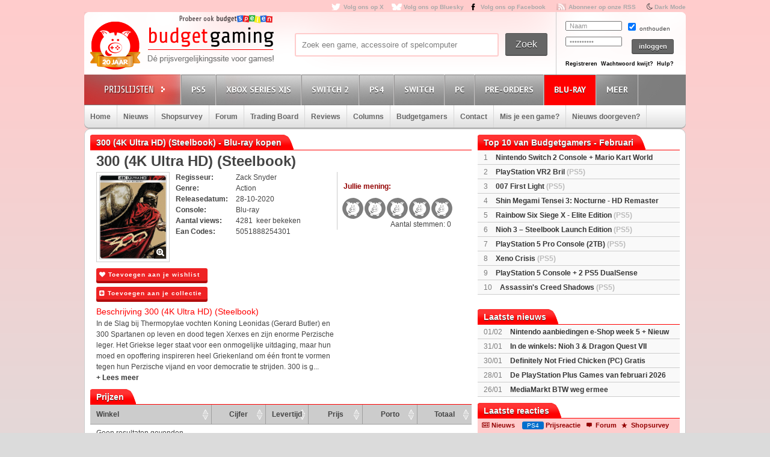

--- FILE ---
content_type: text/html; charset=utf8
request_url: https://www.budgetgaming.nl/blu-ray/300+(4k+ultra+hd)+(steelbook).html
body_size: 20650
content:
<!DOCTYPE html PUBLIC "-//W3C//DTD XHTML 1.0 Transitional//EN"
        "http://www.w3.org/TR/xhtml1/DTD/xhtml1-transitional.dtd">

<html xmlns="http://www.w3.org/1999/xhtml"  dir="ltr" lang="nl">

<head>
    <meta charset=UTF-8>
    <!-- Global Site Tag (gtag.js) - Google Analytics -->
    <!--
    <script  src="https://www.googletagmanager.com/gtag/js?id=UA-329139-1"></script>
    <script>
        window.dataLayer = window.dataLayer || [];
        function gtag()
        gtag('js', new Date());

        gtag('config', 'UA-329139-1');
    </script>
-->
    <!-- Global site tag (gtag.js) - Google Analytics -->
    <script src="https://www.googletagmanager.com/gtag/js?id=G-44FVWTLJBY"></script>
    <script>
        window.dataLayer = window.dataLayer || [];
        function gtag(){
            dataLayer.push(arguments);
        }
        gtag('js', new Date());

        gtag('config', 'G-44FVWTLJBY');
    </script>


    <script type="text/javascript">

        var _gaq = _gaq || [];
        _gaq.push(['_setAccount', 'UA-329139-1']);
        _gaq.push(['_trackPageview']);
        setTimeout("_gaq.push(['_trackEvent', '15_seconds', 'read'])",15000);

        (function() {
            var ga = document.createElement('script'); ga.type = 'text/javascript'; ga.async = true;
            ga.src = ('https:' == document.location.protocol ? 'https://ssl' : 'http://www') + '.google-analytics.com/ga.js';
            var s = document.getElementsByTagName('script')[0]; s.parentNode.insertBefore(ga, s);
        })();

    </script>


    <title>300 (4k ultra hd) (steelbook) kopen</title>
    <meta name="description" content="Budgetgaming.nl, de prijsvergelijkingssite voor games! Vergelijk prijzen, game-koopjes, beoordeel winkels, ervaringen, game-forum, gamereviews en columns"/>
    <meta name="keywords" content="xbox one, ps4, 3ds, wii U, games, prijzen, spellen, spel, prijsvergelijk, playstation 3, ps3, xbox 360, 360, nintento wii, wii, nintendo DS, DS, PSP, Playstation Portable, shopsurvey, gameforum, goedkoopste prijs, aanbieding"/>
    <!--<meta http-equiv="Content-Type" content="text/html;charset=ISO-8859-1" />-->
    <meta name='impact-site-verification' value='-1937190430' />
    <meta name="verification" content="63bf15ccd898fdba4d89b09d9f764873" />
    <meta name="google-site-verification" content="ZjYEixG0G9mTcg4lRhwsN3A1CGkqLeGY2vG4-oRrOZY" />
    <meta name="tradetracker-site-verification" content="a15906a5d109819c38678456e69511cab3da7206" />
    <!-- TradeDoubler site verification 2945278 -->
    <link rel="shortcut icon" href="/fav/favicon.ico" type="image/x-icon" />
    <link rel="apple-touch-icon" sizes="57x57" href="/fav/apple-touch-icon-57x57.png">
    <link rel="apple-touch-icon" sizes="60x60" href="/fav/apple-touch-icon-60x60.png">
    <link rel="apple-touch-icon" sizes="72x72" href="/fav/apple-touch-icon-72x72.png">
    <link rel="apple-touch-icon" sizes="76x76" href="/fav/apple-touch-icon-76x76.png">
    <link rel="apple-touch-icon" sizes="114x114" href="/fav/apple-touch-icon-114x114.png">
    <link rel="apple-touch-icon" sizes="120x120" href="/fav/apple-touch-icon-120x120.png">
    <link rel="apple-touch-icon" sizes="144x144" href="/fav/apple-touch-icon-144x144.png">
    <link rel="apple-touch-icon" sizes="152x152" href="/fav/apple-touch-icon-152x152.png">
    <link rel="apple-touch-icon" sizes="180x180" href="/fav/apple-touch-icon-180x180.png">
    <link rel="icon" type="image/png" href="/fav/favicon-16x16.png" sizes="16x16">
    <link rel="icon" type="image/png" href="/fav/favicon-32x32.png" sizes="32x32">
    <link rel="icon" type="image/png" href="/fav/favicon-96x96.png" sizes="96x96">
    <link rel="icon" type="image/png" href="/fav/android-chrome-192x192.png" sizes="192x192">
    <meta name="msapplication-square70x70logo" content="/fav/smalltile.png" />
    <meta name="msapplication-square150x150logo" content="/fav/mediumtile.png" />
    <meta name="msapplication-wide310x150logo" content="/fav/widetile.png" />
    <meta name="msapplication-square310x310logo" content="/fav/largetile.png" />




    <meta name="aa284df3bf35d1c" content="a1d124bf6ede854930c9121788a5422d" />
    <!-- stylesheets -->
    <link rel="stylesheet" href="/css/style.css?v=213" type="text/css" media="screen" />
    <link rel="stylesheet" href="/css/flaticon.css">
    <link rel="stylesheet" href="/css/animation.css">
    <link rel="stylesheet" href="/css/fontello-embedded.css">
    <link rel="stylesheet" href="/font/fontello-6d8df7f1/css/bg_icons.css">

    <link href="https://maxcdn.bootstrapcdn.com/font-awesome/4.2.0/css/font-awesome.min.css" rel="stylesheet">

    <link rel="stylesheet" href="/css/rood.css?v=76" type="text/css" media="screen" />
    <link rel="stylesheet" href="/css/menu.css?v=2" type="text/css" media="screen" />
    <link rel="stylesheet" href="/css/colorbox.css" type="text/css" media="screen" />
    <link rel="stylesheet" type="text/css" href="/css/rating.css" media="screen"/>
    <link rel="stylesheet" type="text/css" href="/css/tables.css" media="screen"/>

    <!--
    <script
            src="https://code.jquery.com/jquery-3.4.1.min.js"
            integrity="sha256-CSXorXvZcTkaix6Yvo6HppcZGetbYMGWSFlBw8HfCJo="
            crossorigin="anonymous"></script>
    <script
            src="https://code.jquery.com/ui/1.12.1/jquery-ui.min.js"
            integrity="sha256-VazP97ZCwtekAsvgPBSUwPFKdrwD3unUfSGVYrahUqU="
            crossorigin="anonymous"></script>
    <script
            src="https://code.jquery.com/color/jquery.color-2.1.2.min.js"
            integrity="sha256-H28SdxWrZ387Ldn0qogCzFiUDDxfPiNIyJX7BECQkDE="
            crossorigin="anonymous"></script>
    <script src="https://cdnjs.cloudflare.com/ajax/libs/jquery-tools/1.2.7/jquery.tools.min.js"></script>
    <script type='text/javascript' src='/js/jquery.colorbox-min.js'></script>
    <script src="https://cdnjs.cloudflare.com/ajax/libs/jquery.colorbox/1.6.4/i18n/jquery.colorbox-nl.js"></script>


    <script type="text/javascript" charset="utf8" src="https://cdn.datatables.net/1.10.20/js/jquery.dataTables.js"></script>
-->

    <script src="/js/jquery-3.4.1.min.js"></script>
    <script src="/js/jquery-ui.min.js"></script>
    <script src="/js/jquery.color-2.1.2.min.js"></script>
    <script src="/js/jquery127tools.min.js"></script>
    <script type='text/javascript' src='/js/jquery.colorbox-min.js'></script>
    <script src="/js/jquery.colorbox-nl.js"></script>


    <script type="text/javascript" charset="utf8" src="/js/jquery.dataTables.js"></script>

    <!--
    <script type='text/javascript' src="/js/jquerytools.js"></script>
    <script type='text/javascript' src='/js/jquery.colorbox-min.js'></script>
-->

    <!--
        <script type='text/javascript' src="/js/jquery.min.js"></script>
        <script type='text/javascript' src="/js/jquery.tools.min.js"></script>
        <script type='text/javascript' src='/js/jquery.colorbox-min.js'></script>
        <script type="text/javascript" language="javascript" src="/js/jquery.dataTables.min.js"></script>
    -->


    <script type='text/javascript' src="/js/canvasjs.min.js?v=1"></script>
    <script src="/js/twitter.js"></script>
    <script type='text/javascript' src='/js/bg.js?v=14'></script>
    <script type='text/javascript' src='/js/modernizr-1.7.min.js'></script>
    <script type="text/javascript" src="/js/superfish.js"></script>
    <!-- <script type='text/javascript' src='js/cufon-yui.js'></script> -->
    <!-- <script type='text/javascript' src='js/Share-Regular_400.font.js'></script> -->
    <link href='https://fonts.googleapis.com/css?family=Play:400,700' rel='stylesheet' type='text/css'>
    <link href='https://fonts.googleapis.com/css?family=PT+Sans+Narrow:400,700' rel='stylesheet' type='text/css'>
    <link href='https://fonts.googleapis.com/css?family=PT+Sans:400,700,400italic' rel='stylesheet' type='text/css'>

    <script type='text/javascript' src="/js/formvalidator.js?v=18"></script>
    <script type='text/javascript' src="/js/addIdentifiableClassnames.js"></script>
    <!--[if (gte IE 6)&(lte IE 8)]>
    <script type="text/javascript" src="/js/selectivizr.js"></script>
    <![endif]-->






    <!--
    <script type='text/javascript' src='http://partner.googleadservices.com/gampad/google_service.js'>
    </script>
    <script type='text/javascript'>
        GS_googleAddAdSenseService("ca-pub-0679975395820445");
        GS_googleEnableAllServices();
    </script>
    <script type='text/javascript'>
        GA_googleAddSlot("ca-pub-0679975395820445", "Header-Budgetgaming");
        GA_googleAddSlot("ca-pub-0679975395820445", "Leaderboard-Budgetgaming");
        GA_googleAddSlot("ca-pub-0679975395820445", "Leaderboard-2-Budgetgaming");
        GA_googleAddSlot("ca-pub-0679975395820445", "Rectangle-Budgetgaming");
        GA_googleAddSlot("ca-pub-0679975395820445", "Interstitial-Budgetgaming");
    </script>
    <script type='text/javascript'>
        GA_googleFetchAds();
    </script>
-->
    <script>
        $(document).ready(function() {
            var allLinks = $('a');
            $(allLinks).each(function() {
                addAffiliate(this);
            })
        });
        function addAffiliate(link) {
            if((link.href).indexOf("http://www.budgetgaming.nl") > -1) {
                var tempurl = link.href.replace("http://www.budgetgaming.nl","https://www.budgetgaming.nl");
                link.href = tempurl;
            }
            var myAmazonCode = "budgetgamingn-21";
            if((link.href).indexOf("amazon.co.uk") > -1 && (link.href).indexOf(myAmazonCode) < 0) {
                link.href = updateURLParameter(link.href, 'tag', myAmazonCode) ;
            }

            if((link.href).indexOf("amazon.de") > -1 && (link.href).indexOf('budgetgamin0c-21') < 0) {
                link.href = updateURLParameter(link.href, 'tag', 'budgetgamin0c-21') ;
                link.href = updateURLParameter(link.href, 'language', 'nl_NL') ;
            }

            if((link.href).indexOf("amazon.nl") > -1 && (link.href).indexOf('budgetgami071-21') < 0) {
                link.href = updateURLParameter(link.href, 'tag', 'budgetgami071-21') ;
                //link.href = updateURLParameter(link.href, 'language', 'nl_NL') ;
            }
            if((link.href).indexOf("amazon.com.be") > -1 && (link.href).indexOf('budgetgamingb-21') < 0) {
                link.href = updateURLParameter(link.href, 'tag', 'budgetgamingb-21') ;
                //link.href = updateURLParameter(link.href, 'language', 'nl_NL') ;
            }

            if((link.href).indexOf("amazon.fr") > -1 && (link.href).indexOf('budgetgamin00-21') < 0) {
                link.href = updateURLParameter(link.href, 'tag', 'budgetgamin00-21') ;
            }
            if((link.href).indexOf("amazon.it") > -1 && (link.href).indexOf('budgetgamin01-21') < 0) {
                link.href = updateURLParameter(link.href, 'tag', 'budgetgamin01-21') ;
            }
            //
            if((link.href).indexOf("amazon.es") > -1 && (link.href).indexOf('budgetgaminge-21') < 0) {
                link.href = updateURLParameter(link.href, 'tag', 'budgetgaminge-21') ;
            }
            if((link.href).indexOf("amazon.co.jp") > -1 && (link.href).indexOf('budgetgaminjp-22') < 0) {
                link.href = updateURLParameter(link.href, 'tag', 'budgetgaminjp-22') ;
            }

            if((link.href).indexOf("partner.bol.com") > -1 && (link.href).indexOf('s=411') < 0) {
                link.href = updateURLParameter(link.href, 's', '411') ;
            }

            if((link.href).indexOf("https://www.mediamarkt.nl") > -1 && (link.href).indexOf('clk.tradedoubler.com') < 0) {
                var tempurl = "https://www.budgetgaming.nl/forward.php?s=mm&u=" + encodeURIComponent(link.href);
                link.href = tempurl;
            }
            if((link.href).indexOf("direct.playstation.com") > -1 && (link.href).indexOf('sonyps.prf.hn') < 0) {
                var tempurl = "https://sonyps.prf.hn/click/camref:1100l3YAVg/[p_id:1011l8750]/destination:" + encodeURIComponent(link.href);
                link.href = tempurl;
            }
            //
            if((link.href).indexOf("http://www.mediamarkt.nl") > -1 && (link.href).indexOf('clk.tradedoubler.com') < 0) {
                var tempurl = "https://www.budgetgaming.nl/forward.php?s=mm&u=" + encodeURIComponent(link.href);
                link.href = tempurl;
            }
            if((link.href).indexOf("https://store.nintendo.nl") > -1 && (link.href).indexOf('nintendo-nl.pxf.io') < 0) {
                var tempurl = "https://nintendo-nl.pxf.io/c/4118255/1886379/22561?u=" + encodeURIComponent(link.href);
                link.href = tempurl;
            }
            if((link.href).indexOf("http://outlet.mediamarkt.nl") > -1 && (link.href).indexOf('clk.tradedoubler.com') < 0) {
                var tempurl = "https://www.budgetgaming.nl/forward.php?s=mm&u=" + encodeURIComponent(link.href);
                link.href = tempurl;
            }
            if((link.href).indexOf("https://outlet.mediamarkt.nl") > -1 && (link.href).indexOf('clk.tradedoubler.com') < 0) {
                var tempurl = "https://www.budgetgaming.nl/forward.php?s=mm&u=" + encodeURIComponent(link.href);
                link.href = tempurl;
            }
            if((link.href).indexOf("instant-gaming.com") > -1 && (link.href).indexOf('budgetgaming') < 0) {
                link.href = updateURLParameter(link.href, 'igr', 'budgetgaming') ;
            }
            if((link.href).indexOf("http://www.mediamarkt.be") > -1 && (link.href).indexOf('clk.tradedoubler.com') < 0) {
                var tempurl = "https://clk.tradedoubler.com/click?p=272943&a=3066405&epi=lrp&g=23373056&url=" + link.href;
                link.href = tempurl;
            }
            if((link.href).indexOf("https://www.mediamarkt.be") > -1 && (link.href).indexOf('clk.tradedoubler.com') < 0) {
                var tempurl = "https://clk.tradedoubler.com/click?p=272943&a=3066405&epi=lrp&g=23373056&url=" + link.href;
                link.href = tempurl;
            }

            if((link.href).indexOf("humblebundle.com") > -1) {
                var tempurl = "https://humblebundleinc.sjv.io/c/4118255/2087718/25796?prodsku=hadeanlands_storefront&u=" + encodeURIComponent(link.href);
                link.href = tempurl;
            }

         //   if((link.href).indexOf("http://www.wehkamp.nl") > -1 && (link.href).indexOf('1101lNPG') < 0) {
         //       //var tempurl = "http://clk.tradedoubler.com/click?p=209839&a=2177719&g=20143802&epi=lrt&url=" + link.href;
         //       //var tempurl = "https://prf.hn/click/camref:1101lNPG/destination:" + encodeURIComponent(link.href);
         //       var tempurl = "https://www.budgetgaming.nl/forward.php?s=weh&u=" + encodeURIComponent(link.href);
         //       link.href = tempurl;
         //   }

            if((link.href).indexOf("gog.com") > -1 && (link.href).indexOf('adtraction') < 0) {
                link.href = "https://track.adtraction.com/t/t?a=1578845458&as=1162180463&t=2&tk=1&url="+link.href;
            }

            if((link.href).indexOf("bookspot.nl") > -1 && (link.href).indexOf('adtraction') < 0) {
                link.href = "https://on.bookspot.nl/t/t?a=1741618209&as=1162180463&t=2&tk=1&url="+link.href;
            }

//            if((link.href).indexOf("https://www.wehkamp.nl") > -1 && (link.href).indexOf('1101lNPG') < 0) {
//                //var tempurl = "https://prf.hn/click/camref:1101lNPG/destination:" + encodeURIComponent(link.href);
//                var tempurl = "https://www.budgetgaming.nl/forward.php?s=weh&u=" + encodeURIComponent(link.href);
//                link.href = tempurl;
//            }

            if((link.href).indexOf("otto.nl") > -1 && (link.href).indexOf('1100l5dEM') < 0) {
                var tempurl = "https://prf.hn/click/camref:1100l5dEM/destination:" + encodeURIComponent(link.href);
                link.href = tempurl;
            }

            if((link.href).indexOf("fanatical.com") > -1 && (link.href).indexOf('lt45') < 0) {
                var tempurl = "https://lt45.net/c/?si=13482&li=1594588&wi=20760&ws=&dl=" + encodeURIComponent(link.href.replace("https://www.fanatical.com/",""));
                link.href = tempurl;
            }
            //https://lt45.net/c/?si=13482&li=1594588&wi=20760&ws=&dl=en%2Fgame%2Fanno-1800-standard-edition
            /*
            if((link.href).indexOf("http://www.microsoftstore.com") > -1 && (link.href).indexOf('clkde.tradedoubler.com') < 0) {
                var tempurl = "https://clkde.tradedoubler.com/click?p=190944&a=1441745&g=0&url=" + link.href;
                link.href = tempurl;
            }
            */
            //if((link.href).indexOf("microsoft.com") > -1 && (link.href).indexOf('linksynergy') < 0) {
            //    var tempurl = "https://click.linksynergy.com/deeplink?id=E8NZ5Zg*E5A&mid=46136&murl=" + link.href;
            //    link.href = tempurl;
           // }
            /*
            if((link.href).indexOf("https://www.microsoft.com") > -1 && (link.href).indexOf('clkde.tradedoubler.com') < 0) {
                var tempurl = "https://clkde.tradedoubler.com/click?p=190944&a=1441745&g=0&url=" + link.href;
                link.href = tempurl;
            }
            if((link.href).indexOf("http://www.shop4nl.nl") > -1 && (link.href).indexOf('lt45.net') < 0) {
                var tempurl = "https://lt45.net/c/?wi=20760&si=10319&li=1457089&ws=&dl=" + link.href.replace("http://www.shop4nl.nl/","");
                link.href = tempurl;
            }
            if((link.href).indexOf("https://www.shop4nl.nl") > -1 && (link.href).indexOf('lt45.net') < 0) {
                var tempurl = "https://lt45.net/c/?wi=20760&si=10319&li=1457089&ws=&dl=" + link.href.replace("https://www.shop4nl.nl/","");
                link.href = tempurl;
            }
            if((link.href).indexOf("http://www.shop4nl.com") > -1 && (link.href).indexOf('lt45.net') < 0) {
                var tempurl = "https://lt45.net/c/?wi=20760&si=10319&li=1457089&ws=&dl=" + link.href.replace("http://www.shop4nl.com/","");
                link.href = tempurl;
            }
            if((link.href).indexOf("https://www.shop4nl.com") > -1 && (link.href).indexOf('lt45.net') < 0) {
                var tempurl = "https://lt45.net/c/?wi=20760&si=10319&li=1457089&ws=&dl=" + link.href.replace("https://www.shop4nl.com/","");
                link.href = tempurl;
            }*/
            if((link.href).indexOf("topgear.nl") > -1 && (link.href).indexOf('tradetracker') < 0) {
                var tempurl = "https://tc.tradetracker.net/?c=24200&m=12&a=2987&r=&u=" + link.href;
                link.href = tempurl;
            }
            if((link.href).indexOf("http://www.zavvi.nl") > -1) {
                var tempurl = "https://www.awin1.com/cread.php?awinmid=8664&awinaffid=375743&clickref=&p=" + link.href + "";
                link.href = tempurl;
            }
            if((link.href).indexOf("https://www.zavvi.nl") > -1) {
                var tempurl = "https://www.awin1.com/cread.php?awinmid=8664&awinaffid=375743&clickref=&p=" + link.href + "";
                link.href = tempurl;
            }
           // if((link.href).indexOf("kinguin") > -1) {
           //     var tempurl = "https://www.awin1.com/cread.php?awinmid=8265&awinaffid=375743&clickref=&p=" + link.href + "";
           //     link.href = tempurl;
           // }
            if((link.href).indexOf("http://www.game.co.uk") > -1) {
                var tempurl = "https://click.linksynergy.com/link?id=E8NZ5Zg*E5A&offerid=494875.10082576082&type=2&murl=" + link.href;
                link.href = tempurl;
            }
            if((link.href).indexOf("steelseries.com") > -1) {
                var tempurl = "https://prf.hn/click/camref:1101lkhqF/creativeref:1101l48385/destination:" + link.href;
                link.href = tempurl;
            }

            if((link.href).indexOf("https://www.game.co.uk") > -1) {
                var tempurl = "https://click.linksynergy.com/link?id=E8NZ5Zg*E5A&offerid=494875.10082576082&type=2&murl=" + link.href;
                link.href = tempurl;
            }

            if((link.href).indexOf("http://www.collishop.be") > -1) {
                var tempurl = "https://tc.tradetracker.net/?c=17787&m=12&a=27127&u=" + link.href;
                link.href = tempurl;
            }
            if((link.href).indexOf("https://www.collishop.be") > -1) {
                var tempurl = "https://tc.tradetracker.net/?c=17787&m=12&a=27127&u=" + link.href;
                link.href = tempurl;
            }
/*
            if((link.href).indexOf("http://www.toysrus.nl") > -1) {
                var tempurl = "https://ad.zanox.com/ppc/?31293869C337603210&zpar6=DF_1&ULP=[[" + link.href + "]]";
                link.href = tempurl;
            }
            if((link.href).indexOf("https://www.toysrus.nl") > -1) {
                var tempurl = "https://ad.zanox.com/ppc/?31293869C337603210&zpar6=DF_1&ULP=[[" + link.href + "]]";
                link.href = tempurl;
            }
*/
            if((link.href).indexOf("http://www.base.com") > -1) {
                var tempurl = "https://www.awin1.com/cread.php?awinmid=2694&awinaffid=110533&clickref=&p=" + encodeURIComponent(link.href) + "";
                link.href = tempurl;
            }
            if((link.href).indexOf("https://www.base.com") > -1) {
                var tempurl = "https://www.awin1.com/cread.php?awinmid=2694&awinaffid=110533&clickref=&p=" + encodeURIComponent(link.href) + "";
                link.href = tempurl;
            }

       //     if((link.href).indexOf("https://www.gamemania.nl") > -1 && (link.href).indexOf('forward.php') < 0) {
                //var tempurl = "http://tc.tradetracker.net/?c=22455&m=1264368&a=2987&u=" + encodeURIComponent(link.href) + "";
         //       var tempurl = "https://www.budgetgaming.nl/forward.php?s=gm&u=" + encodeURIComponent(link.href) + "";
          //      link.href = tempurl;
          //  }
           // if((link.href).indexOf("http://www.gamemania.nl") > -1 && (link.href).indexOf('forward.php') < 0) {
                //var tempurl = "http://tc.tradetracker.net/?c=22455&m=1264368&a=2987&u=" + encodeURIComponent(link.href) + "";
           //     var tempurl = "https://www.budgetgaming.nl/forward.php?s=gm&u=" + encodeURIComponent(link.href) + "";
           //     link.href = tempurl;
           // }
          //  if((link.href).indexOf("https://www.gamemania.be") > -1 && (link.href).indexOf('forward.php') < 0) {
                //var tempurl = "http://tc.tradetracker.net/?c=22455&m=1264368&a=2987&u=" + encodeURIComponent(link.href) + "";
          //      var tempurl = "https://www.budgetgaming.nl/forward.php?s=gm&u=" + encodeURIComponent(link.href) + "";
          //      link.href = tempurl;
          //  }
          //  if((link.href).indexOf("http://www.gamemania.be") > -1 && (link.href).indexOf('forward.php') < 0) {
                //var tempurl = "http://tc.tradetracker.net/?c=22455&m=1264368&a=2987&u=" + encodeURIComponent(link.href) + "";
          //      var tempurl = "https://www.budgetgaming.nl/forward.php?s=gm&u=" + encodeURIComponent(link.href) + "";
          //      link.href = tempurl;
          //  }
            //if((link.href).indexOf("bcc.nl") > -1 && (link.href).indexOf('forward.php') < 0)   {
                //var tempurl = "http://tc.tradetracker.net/?c=22455&m=1264368&a=2987&u=" + encodeURIComponent(link.href) + "";
            //    var tempurl = "https://www.budgetgaming.nl/forward.php?s=bcc&u=" + encodeURIComponent(link.href) + "";
            //    link.href = tempurl;
           // }

            //if((link.href).indexOf("cdkeys.com") > -1 && (link.href).indexOf('mw_aref=bgaming') < 0) {
            if((link.href).indexOf("cdkeys.com") > -1) {
                var tempurl = "https://loaded.pxf.io/c/4118255/2835207/18216?u=" + link.href;
                link.href = tempurl;
            }

            if((link.href).indexOf("loaded.com") > -1) {
                var tempurl = "https://loaded.pxf.io/c/4118255/2835207/18216?u=" + link.href;
                link.href = tempurl;
            }

            if((link.href).indexOf("mmoga.com") > -1 && (link.href).indexOf('ref=45277') < 0) {
                link.href = updateURLParameter(link.href, 'ref', '45277') ;

            }

         //   if((link.href).indexOf("gamivo.com") > -1) {
         //       var tempurl = "https://lt45.net/c/?si=12971&li=1572060&wi=20760&ws=&dl=" + link.href.replace("https://www.gamivo.com/","").replace("http://www.gamivo.com/","") + "";
         //       link.href = tempurl;
         //   }

            if((link.href).indexOf("bookdepository.com") > -1) {
                //link.href = updateURLParameter(link.href, 'a_aid', 'bgaming') ;
                // var tempurl = "https://www.awin1.com/cread.php?awinmid=2694&awinaffid=110533&clickref=&p=" + encodeURIComponent(link.href) + "";
                var tempurl = "https://www.awin1.com/cread.php?awinmid=16829&awinaffid=375743&clickref=&p=" + encodeURIComponent(link.href) + "";
                link.href = tempurl;
            }
            //if((link.href).indexOf("https://www.bookdepository.com") > -1 && (link.href).indexOf('a_aid=bgaming') < 0) {
            //    link.href = updateURLParameter(link.href, 'a_aid', 'bgaming') ;

            //}eneba.com
          //  if((link.href).indexOf("eneba.com") > -1) {
          //      var tempurl = "https://ndt5.net/c/?si=14162&li=1610515&wi=20760&ws=&dl=" + link.href.replace("https://www.eneba.com/","").replace("http://www.eneba.com/","") + "";
          //      link.href = tempurl;
          //  }
            if((link.href).indexOf("voidu.com") > -1) {
                var tempurl = "https://lt45.net/c/?si=12328&li=1541858&wi=20760&ws=&dl=" + link.href.replace("https://www.voidu.com/","").replace("http://www.voidu.com/","") + "";
                link.href = tempurl;
            }

            if((link.href).indexOf("http://www.coolblue.nl") > -1 && (link.href).indexOf('forward.php') < 0) {
                var tempurl = "https://www.budgetgaming.nl/forward.php?s=cb&u=" + encodeURIComponent(link.href);
                link.href = tempurl;
            }
            if((link.href).indexOf("https://www.coolblue.nl") > -1 && (link.href).indexOf('forward.php') < 0) {
                var tempurl = "https://www.budgetgaming.nl/forward.php?s=cb&u=" + encodeURIComponent(link.href);
                link.href = tempurl;
            }
            if((link.href).indexOf("coolshop.nl") > -1) {
                //var tempurl = "https://track.adtraction.com/t/t?a=1491540016&as=1162180463&t=2&tk=1&url=" + encodeURIComponent(link.href) + "";
                var tempurl = "https://lt45.net/c/?si=15383&li=1666268&wi=20760&ws=&dl=" + encodeURIComponent(link.href.replace("https://www.coolshop.nl/","").replace("http://www.coolshop.nl/","")) + "";
                link.href = tempurl;
                //return site.replace(/\/$/, "");
            }
            if((link.href).indexOf("http://www.lego.com") > -1) {
                var tempurl = "https://click.linksynergy.com/link?id=E8NZ5Zg*E5A&offerid=1402351.506416428063&type=2&murl=" + encodeURIComponent(link.href) + "";
                link.href = tempurl;
            }
            if((link.href).indexOf("https://www.lego.com") > -1) {
                var tempurl = "https://click.linksynergy.com/link?id=E8NZ5Zg*E5A&offerid=1402351.506416428063&type=2&murl=" + encodeURIComponent(link.href) + "";
                link.href = tempurl;
            }
            //if((link.href).indexOf("https://www.coolshop.nl") > -1) {
            //    var tempurl = "https://track.adtraction.com/t/t?a=1491540016&as=1162180463&t=2&tk=1&url=" + encodeURIComponent(link.href) + "";
                //var tempurl = "https://www.budgetgaming.nl/forward.php?s=cs&u=" + encodeURIComponent(link.href) + "";
            //    link.href = tempurl;
           // }
            if((link.href).indexOf("play-asia.com") > -1) {
                link.href = updateURLParameter(link.href, 'tagid', '826271') ;
            }
            if((link.href).indexOf("gameo.com") > -1) {
                link.href = updateURLParameter(link.href, 'affiliate_code', 'kGsv3b91ov') ;
            }
            if((link.href).indexOf("dodax.nl") > -1) {
                var tempurl = "https://www.awin1.com/cread.php?awinmid=8248&awinaffid=375743&clickref=&p=[[" + link.href + "]]";
                link.href = tempurl;
            }

            if((link.href).indexOf("fun.be") > -1) {
                var tempurl = "https://www.fun.be/shop/?tt=15125_12_364534_&r=" + link.href + "";
                link.href = tempurl;
            }
            if((link.href).indexOf("lidl-shop.nl") > -1) {
                var tempurl = "https://tc.tradetracker.net/?c=24118&m=12&a=2987&u=" + link.href + "";
                link.href = tempurl;
            }
            if((link.href).indexOf("http://www.gameseek.") > -1) {
                var tempurl = "https://www.awin1.com/cread.php?awinmid=547&awinaffid=110533&clickref=&p=" + link.href + "";
                link.href = tempurl;
            }
            if((link.href).indexOf("https://www.gameseek.") > -1) {
                var tempurl = "https://www.awin1.com/cread.php?awinmid=547&awinaffid=110533&clickref=&p=" + link.href + "";
                link.href = tempurl;
            }
            if((link.href).indexOf("thegamecollection.net") > -1) {
                var tempurl = "https://clk.tradedoubler.com/click?p(197783)a(2945276)g(19165176)url("+link.href+")";
                link.href = tempurl;
            }

       //     if((link.href).indexOf("365games.co.uk") > -1) {
       //         var tempurl = "https://www.awin1.com/cread.php?awinmid=5778&awinaffid=110533&clickref=&p=[[" + link.href + "]]";
       //         link.href = tempurl;
       //     }

            if((link.href).indexOf("kaartdirect.nl") > -1) {
                var tempurl = link.href + "/?reference=bg";
                link.href = tempurl;
            }

            if((link.href).indexOf("startselect.com") > -1) {
                var tempurl = "https://lt45.net/c/?si=12604&li=1550574&wi=20760&ws=&dl=" + link.href.replace("http://www.startselect.com/","").replace("http://startselect.com/","").replace("https://www.startselect.com/","").replace("https://startselect.com/","").replace("&","%26") + "";
                link.href = tempurl;
            }

            if((link.href).indexOf("store.ubi") > -1) {
                var tempurl = "https://lt45.net/c/?si=12734&li=1556736&wi=20760&ws=&dl=" + link.href.replace("http://store.ubi.com/","").replace("https://store.ubi.com/","").replace("&","%26") + "";
                link.href = tempurl;
            }
            if (link.href.indexOf(".ibood.com") > -1){
                var tempurl = "https://track.webgains.com/click.html?wgcampaignid=39236&wgprogramid=284335&wgtarget=" + link.href + "";
                link.href = tempurl;
            }
            //if (link.href.indexOf(".xbox.com") > -1 && (link.href).indexOf('linksynergy') < 0){
                //https://ad.zanox.com/ppc/?45004602C548287415&ulp=[[%252Fsports-fashion-nl%252Fnl%252Fproduct-specs%252F37870%252F120841%252Fmorphic-horloge-m51.html]]
                //var tempurl = "https://clk.tradedoubler.com/click?p=190944&a=1441745&g=24315194";
            //    var tempurl = "https://click.linksynergy.com/deeplink?id=E8NZ5Zg*E5A&mid=46136&murl=" + link.href + "";
            //    link.href = tempurl;
           // }


/*
            if (link.href.indexOf("marketplace.xbox.com") > -1){
                //https://ad.zanox.com/ppc/?45004602C548287415&ulp=[[%252Fsports-fashion-nl%252Fnl%252Fproduct-specs%252F37870%252F120841%252Fmorphic-horloge-m51.html]]
                var tempurl = "https://clk.tradedoubler.com/click?p=190944&a=1441745&g=24315194&url=" + link.href + "";
                link.href = tempurl;
            }*/
        }
        /**
         * http://stackoverflow.com/a/10997390/11236
         */
        function updateURLParameter(url, param, paramVal) {
            var newAdditionalURL = "";
            var tempArray = url.split("?");
            var baseURL = tempArray[0];
            var additionalURL = tempArray[1];
            var temp = "";
            if (additionalURL) {
                tempArray = additionalURL.split("&");
                for (i=0; i<tempArray.length; i++) {
                    if(tempArray[i].split('=')[0] != param) {
                        newAdditionalURL += temp + tempArray[i];
                        temp = "&";
                    }
                }
            }
            var rows_txt = temp + "" + param + "=" + paramVal;
            return baseURL + "?" + param + "=" + paramVal + "&" + newAdditionalURL;
        }
    </script>

</head>

<body id="body_id" class="body_id ">
<!--<body class="body" id="body_id">-->


<script type="text/javascript" src="/tooltip/wz_tooltip.js"></script>
<div id="container">

<div id="top">
    <a target="_blank"  href="https://x.com/Budgetgaming" title="Volg ons op X" class="twitter" style="color: darkgrey">Volg ons op X</a>
    <a target="_blank"  href="https://bsky.app/profile/budgetgaming.nl" title="Volg ons op Bluesky" class="bluesky" style="color: darkgrey">Volg ons op Bluesky</a>

    <a target="_blank"  href="https://nl-nl.facebook.com/Budgetgaming" title="Volg ons op Facebook" class="facebooksmall" style="color: darkgrey">Volg ons op Facebook</a>

    <a target="_blank"  href="https://www.budgetgaming.nl/rss/" title="Abonneer op onze RSS" class="RSS" style="color: darkgrey" >Abonneer op onze RSS</a>
    <i class="fa fa-moon-o" aria-hidden="true">&nbsp;<a style="color: darkgrey;font: 10px/1.5 Arial, Helvetica, sans-serif;font-weight:bold" href="#" onclick="document.getElementById('todarkmode').submit();">Dark Mode</a></i><form method="post" id="todarkmode"><input type="hidden" name="darkmode" value="on"/></form>
    <!--<a target="_blank"  href="http://itunes.apple.com/nl/app/gamescanner/id484947088" title="Download de iPhone App" class="apple" style="color: darkgrey">Download de iPhone App</a>-->

</div> <!-- end #top -->

<div id="header">

    <div id="spelenlogo">
        <a href="https://www.budgetspelen.nl" target="_blank">
		<img src="/images/probeerookbgspelen.png" alt="budgetspelen logo">
      	</a>
</div>

    <div id="logo">

        <a href="/" title="Ga naar de homepage"></a>

    </div> <!-- end #logo -->

    <div id="search">

        <form method="post">

            <div id="searchfield">

                <input type="text" value="Zoek een game, accessoire of spelcomputer" name="zoeking1770033824" id="zoeking" onFocus="clearText(this)" onBlur="clearText(this)" onkeyup="dynamicsearch()"/>
                <!--todo: searchresults-->
                <div id="searchresults" style="display:none;">

                </div>
            </div> <!-- end #searchfield -->
            <div id="searchsubmit">

                <input type="submit" onclick="$('#zoeking').attr('name', 'zoeking');return true;" value="Zoek" id="submit" title="Zoek"/>

            </div> <!-- end #searchsubmit -->

        </form>

    </div> <!-- end #search -->

<div id="login">
    <form id="loginform" method="post" >
        <div class="login-left">
            <p>
                <input type="text" value="Naam" name="username" id="gebruikersnaam" onFocus="clearText(this)" onBlur="clearText(this)"/>
            </p>

            <p>
                <input type="password" value="Wachtwoord" name="password" id="wachtwoord" onFocus="clearText(this)" onBlur="clearText(this)"/>
            </p>

        </div>

        <div class="login-right">

                            <input type="checkbox" value="no" checked="checked" name="cookie"/> onthouden

            <input type="hidden" name="cookie" value="no">

            <div id="loginsubmit">

                <input type="submit" value="inloggen" name="submit2" style="height: 25px">

            </div> <!-- end #loginsubmit -->

        </div>

    </form>

    <div class="clear"></div>

    <div class="login-bottom">

        <a style="margin: 0 3px 0 0" href="/register/index.html" title="Registreren" class="registreren">Registreren</a>

        <a style="margin: 0 3px 0 0" href="#" onclick="javascript:window.open(&quot;/wachtwoordkwijt.php&quot;,'ww1','width=400,height=550')" class="wachtwoord">Wachtwoord kwijt?</a>

        <a style="margin: 0 0 0 0" href="mailto:info@budgetgaming.nl?subject=Inloggen budgetgaming" title="Hulp nodig bij het inloggen?" class="registreren">Hulp?</a>

    </div>
</div>


</div> <!-- end #header -->

<div id="consolemenu">

    <!--todo: active/inactive from php-->

    <ul class="submenu">

        <li id="prijslijst"></li>
        <li id="ps3" class=" console">
            <a  title="Playstation 5">PS5</a>
            <ul>
                <li><a href="/gamesonly/1/console-ps5.html" title="Games">Games</a></li>
                <li><a href="/games/1/psn/console-PS4.html" title="PSN & PS Plus tegoed">PSN & PS Plus tegoed</a></li>
                <li><a href="/consoles/1/console-ps5.html" title="Consoles">Spelcomputers</a></li>
                <li><a href="/accessoires/1/console-ps5.html" title="Accessoires">Accessoires</a></li>
            </ul>
        </li>
        <li id="xbox" class=" console">
            <a  title="Xbox Series X">Xbox Series X|S</a>
            <ul>
                <li><a href="/gamesonly/1/console-xboxseriesx.html" title="Games">Games</a></li>
                <li><a href="/consoles/1/console-xboxseriesx.html" title="Consoles">Spelcomputers</a></li>
                <li><a href="/accessoires/1/console-xboxseriesx.html" title="Accessoires">Accessoires</a></li>
            </ul>
        </li>
        <li id="preorders" class=" console">
            <a  title="Nintendo Switch 2">Switch 2</a>
            <ul>
                <li><a href="/gamesonly/1/console-switch2.html" title="Nintendo Switch 2 Games">Games</a></li>
                <li><a href="/digitalegames/1/console-switch2.html" title="Nintendo Switch 2 Digitale games">Digitale games</a></li>
                <li><a href="/consoles/1/console-switch2.html" title="Nintendo Switch 2 Consoles">Spelcomputers</a></li>
                <li><a href="/accessoires/1/console-switch2.html" title="Nintendo Switch 2 Accessoires">Accessoires</a></li>


            </ul>
        </li>
        <li id="ps3" class=" console">
            <a  title="Playstation 4">PS4</a>
            <ul>
                <li><a href="/gamesonly/1/console-ps4.html" title="Games">Games</a></li>
                <li><a href="/games/1/Psvr/console-PS4.html" title="PSVR">PSVR</a></li>
                <li><a href="/games/1/psn/console-PS4.html" title="PSN & PS Plus tegoed">PSN & PS Plus tegoed</a></li>
                <li><a href="/consoles/1/console-ps4.html" title="Consoles">Spelcomputers</a></li>

                <li><a href="/accessoires/1/console-ps4.html" title="Accessoires">Accessoires</a></li>
            </ul>
        </li>
        <!--
        <li id="xbox" class=" console">
            <a title="Xbox One">Xbox One</a>
            <ul>
                <li><a href="/gamesonly/1/console-xboxone.html" title="Games Xbox One">Games</a></li>
                <li><a href="/consoles/1/console-xboxone.html" title="Consoles Xbox One">Spelcomputers</a></li>
                <li><a href="/accessoires/1/console-xboxone.html" title="Accessoires Xbox One">Accessoires</a></li>
            </ul>
        </li>
        -->


        <li id="preorders" class=" console">
            <a  title="Nintendo Switch">Switch</a>
            <ul>
                <li><a href="/gamesonly/1/console-switch.html" title="Nintendo Switch Games">Games</a></li>
                <li><a href="/digitalegames/1/console-switch.html" title="Nintendo Switch Digitale games">Digitale games</a></li>
                <li><a href="/consoles/1/console-switch.html" title="Nintendo Switch Consoles">Spelcomputers</a></li>
                <li><a href="/accessoires/1/console-switch.html" title="Nintendo Switch Accessoires">Accessoires</a></li>


            </ul>
        </li>


<!--
        <li id="xbox" class=" console">
            <a href="/games/1/console-xbox360.html" title="Xbox360">Xbox 360</a>
            <ul>
                <li><a href="/gamesonly/1/console-xbox360.html" title="Games Xbox360">Games</a></li>
                <li><a href="/consoles/1/console-xbox360.html" title="Consoles Xbox360">Spelcomputers</a></li>
                <li><a href="/accessoires/1/console-xbox360.html" title="Accessoires Xbox360">Accessoires</a></li>
            </ul>
        </li>
        <li id="preorders" class=" console">
            <a href="/games/1/console-wiiu.html" title="Nintendo Wii U">Wii U</a>
            <ul>
                <li><a href="/gamesonly/1/console-wiiu.html" title="Games">Games</a></li>
                <li><a href="/consoles/1/console-wiiu.html" title="Consoles">Spelcomputers</a></li>
                <li><a href="/accessoires/1/console-wiiu.html" title="Accessoires">Accessoires</a></li>
            </ul>
        </li>
        -->
       <!-- <li id="wii" class=" console">
            <a href="/games/1/console-Wii.html" title="Nintendo Wii">Wii</a>
            <ul>
                <li><a href="/gamesonly/1/console-Wii.html" title="Games">Games</a></li>
                <li><a href="/consoles/1/console-Wii.html" title="Consoles">Spelcomputers</a></li>
                <li><a href="/accessoires/1/console-Wii.html" title="Accessoires">Accessoires</a></li>
            </ul>
        </li>
        -->
<!--
        <li id="preorders" class=" console">
            <a href="/games/1/console-3ds.html" title="Nintendo 3DS">3DS</a>
            <ul>
                <li><a href="/gamesonly/1/console-3ds.html" title="Games">Games</a></li>
                <li><a href="/consoles/1/console-3ds.html" title="Consoles">Spelcomputers</a></li>
                <li><a href="/accessoires/1/console-3ds.html" title="Accessoires">Accessoires</a></li>
            </ul>
        </li>
        -->
        <li id="pc" class=" console">
            <a title="PC">PC</a>
            <ul>
                <li><a href="/gamesonly/1/console-pc.html" title="Games">Games</a></li>
                <li><a href="/accessoires/1/console-pc.html" title="Accessoires">Accessoires</a></li>
            </ul>
        </li>
        <li id="preorders" class=" console">
            <a  title="Pre-orders">Pre-orders</a>
            <ul>
                <li><a href="/gamesonly/1/console-preorder.html" title="Games">Games</a></li>
                <li><a href="/consoles/1/console-preorder.html" title="Consoles">Spelcomputers</a></li>
                <li><a href="/accessoires/1/console-preorder.html" title="Accessoires">Accessoires</a></li>
            </ul>
        </li>
        <!--
        <li id="preorders" class="console">
            <a href="/games/1/console-guide.html" title="Strategy Guides">Guides</a>

        </li>
        -->
        <!--
        <li id="retro" class="inactive console">
            <a href="retro.php" title="Retro">Meer</a>
            <ul>
                <li><a href="#" title="Games">Games</a></li>
                <li><a href="#" title="Consoles">Consoles</a></li>
                <li><a href="#" title="Accessoires">Accessoires</a></li>
            </ul>
        </li>
        -->

        <li id="preorders" class="active console">
            <a  title="Blu-Ray">Blu-Ray</a>
            <ul>
                <li><a href="/gamessearchresults/1/4k%20ultra%20hd/console-all.html" title="Games">4K Ultra HD</a></li>
                <li><a href="/gamessearchresults/1/steelbook/console-Blu-ray.html" title="Games">Steelbooks</a></li>

                <li><a href="/games/1/console-Blu-ray.html" title="Games">Alle Blu-Ray</a></li>
            </ul>
        </li>

        <li id="preorders" class="inactive console">
            <a href="#" title="Meer">Meer</a>
            <ul>

               <!-- <li><a href="/games/1/console-blu-ray.html">Blu-ray</a></li>-->
                <li><a href="/games/1/console-nfc.html">NFC figuren</a> </li>
                <li><a href="/games/1/console-Guide.html">Strategy Guides</a></li>
                <li><a href="https://www.budgetspelen.nl/categories/index.html" target="_blank">Lego</a></li>
                <li><a href="/games/1/console-wiiu.html">Nintendo WiiU</a></li>
                <li><a href="/games/1/console-wii.html">Nintendo Wii</a></li>
                <li><a href="/games/1/console-3ds.html">Nintendo 3DS</a></li>
                <li><a href="/games/1/console-nds.html">Nintendo DS</a></li>
                <li><a href="/games/1/console-ps3.html">PS3</a></li>
                <li><a href="/games/1/console-ps2.html">PS2</a></li>
                <li><a href="/games/1/console-psp.html">PSP</a></li>
                <li><a href="/games/1/console-psvita.html" title="Playstation Portable Vita">PS Vita</a></li>
                <li><a href="/games/1/console-ngc.html">Gamecube</a></li>
                <li><a href="/games/1/console-gba.html">GBA</a></li>
                <li><a href="/games/1/console-xbox360.html">Xbox 360</a></li>
                <li><a href="/games/1/console-xbox.html">Xbox</a></li>
                <li><a href="/games/1/console-xboxone.html">Xbox One</a></li>
                <!-- <li><a href="#">HDTV</a></li> -->
                <!-- <li><a href="#">Koptelefoons</a></li> -->
            </ul>
        </li>

        <li class="clear"></li>

    </ul>

</div> <!-- end #consolemenu -->

<div id="menu">

    <!--todo: active/inactive-->

    <ul>
        <li class=" home"><a href="/" title="Home">Home</a></li>
        <li class=""><a href="/newsarchive/index.html" title="Nieuws">Nieuws</a></li>
        <li class=""><a href="/winkels/index.html" title="Shopsurvey">Shopsurvey</a></li>
        <li><a href="/forum.php?template=forum&page=boards" title="Forum">Forum</a></li>
        <li><a href="/forum.php?template=forum&page=topics&forum_id=16" title="Trading Board">Trading Board</a></li>
        <li class=""><a href="/reviews/console-all.html" title="Reviews">Reviews</a></li>
        <li class=""><a href="/columns/columns.html" title="Columns">Columns</a></li>
        <li class=""><a href="/memberlist/asc-id.html" title="Budgetgamers">Budgetgamers</a></li>
        <li class=""><a href="/contact/index.html" title="Contact">Contact</a></li>
        <li><a href="/index.php?page=gametoevoegen">Mis je een game?</a></li>
        <li><a href="/index.php?page=aanbiedingendoorgeven">Nieuws doorgeven?</a></li>
    </ul>

</div> <!-- end #menu -->
<!--todo: if not index, show breadcrumb-->


<!-- end #breadcrumbs -->
<div>
</div>
<!--
<script type='text/javascript'>
    GA_googleFillSlot("Header-Budgetgaming");
</script>
-->

<div id='wbds_billboard'>


</div>


<div id="content" style="margin-top:0px">
<script type="application/ld+json">
{
"@context": "http:\/\/schema.org",
"@type": "Product",
"url": "https:\/\/www.budgetgaming.nl\/blu-ray\/300+(4k+ultra+hd)+(steelbook).html",
"name": "300 (4K Ultra HD) (Steelbook), Blu-ray",
"brand": {
"@type": "Brand",
"name": "Zack Snyder"
},
"image": ["https://resources.budgetgaming.nl/boxarts/125138_kopen_300_steelbook_4k_Blu-ray_Kopen.jpg"],
"gtin13": ["5051888254301"],
"description": "",
"offers": {
"@type": "AggregateOffer",
"lowPrice": ,
"highPrice": ,
"offerCount": ,
"priceCurrency": "EUR"
}
}
</script>


<div id="page">

    <div id="page-left">
        
        <div class="titel">

            <h2 class="title">
                <span>300 (4K Ultra HD) (Steelbook) - Blu-ray kopen</span>
            </h2>

            

            <div class="clear"></div>

        </div>

        <script>
            function submitcollection(){
                if ("" == "1")
                    document.getElementById('submitcollectionform').submit();
                else
                    alert("Je bent helaas niet ingelogd, om gebruik te kunnen maken van de wishlist of collectie moet je eerst inloggen op Budgetgaming.");
                return false;
            }

            function submitwishlistlink(){
                if ("" == "1")
                    document.getElementById('submitwishlistform').submit();
                else
                    alert("Je bent helaas niet ingelogd, om gebruik te kunnen maken van de wishlist of collectie moet je eerst inloggen op Budgetgaming.");
                return false;
            }

        </script>

        <h1 class="pagetitle">300 (4K Ultra HD) (Steelbook)</h1>


        <div id="game-info">

            <div id="game-info-left">

                <div class="game-cover groot">

                    <a href="#" style="padding: 0 0 0 0; margin: 0 0 0 0" alt="300 (4K Ultra HD) (Steelbook) (Blu-ray)" title="300 (4K Ultra HD) (Steelbook) (Blu-ray)" class="imagemeerinfo"><div class="zoomicon"><img src="/images/zoom.png" alt="Vergroot boxart 300 (4K Ultra HD) (Steelbook) (Blu-ray)" /></div><img border="0" src="https://resources.budgetgaming.nl/boxarts/125138_kopen_300_steelbook_4k_Blu-ray_Kopen.jpg" width="110" alt="300 (4K Ultra HD) (Steelbook) (Blu-ray), Zack Snyder" title="300 (4K Ultra HD) (Steelbook) (Blu-ray), Zack Snyder"></a>

                </div> <!-- end .game-cover -->

                <div id="game-content">
                    <span style="display:none">Zack Snyder</span>
                    <div><span>Regisseur:</span> Zack Snyder&nbsp;</div>
                    <div><span>Genre:</span>Action&nbsp;</div>
                    <div><span>Releasedatum:</span>28-10-2020&nbsp;</div>
                    <div><span>Console:</span>Blu-ray&nbsp;</div>
                    <div><span>Aantal views:</span>4281&nbsp; keer bekeken</div>
                    <div>
                        <span>Ean Codes:</span>
                        <div class="ean">
                            5051888254301
                        </div>
                    </div>



                </div> <!-- end .game-content -->

                <div class="clear"></div>

                <div class="wish_icon">
    <span class="qs"><div class="wishicon"><i class="fa fa-heart"></i> Toevoegen aan je wishlist</div>
		<span class="popover">
			<form method="post" id="submitwishlistform"><p id="toevoegenwishlist" style="margin-bottom:0px;padding-left:0px;padding-top:0px">Toevoegen aan wishlist met max bedrag: &euro; <input name="pricewishlist" size="5" value="" style="padding-bottom:0px;font-size: 10px;" type="edit"/>&nbsp;<input style="background: #666;font-weight: bold; color: #fff;text-shadow: 0px 1px 0px #000;" type="button" onclick="submitwishlistlink();" value="toevoegen" name="submitwishlist"></p><input type="hidden" name="gameid" value="125138"><input type="hidden" name="action" value="addwishlist"></form>
		</span>
	</span>
	<span class="add_to_coll">
		<form method="post" id="submitcollectionform"><input type="hidden" name="gameid" value="125138"><input type="hidden" name="action" value="addcollection"><div class="collicon" onclick="submitcollection();"><i class="fa fa-plus-square"></i> Toevoegen aan je collectie</div></form>
	</span>


                </div>

                 <!-- end #game-bijzonderheden -->

                <div id="game-description">

                    <h2>Beschrijving 300 (4K Ultra HD) (Steelbook)</h2>

                    <div>In de Slag bij Thermopylae vochten Koning Leonidas (Gerard Butler) en 300 Spartanen op leven en dood tegen Xerxes en zijn enorme Perzische leger. Het Griekse leger staat voor een onmogelijke uitdaging, maar hun moed en opoffering inspireren heel Griekenland om één front te vormen tegen hun Perzische vijand en voor democratie te strijden. 300 is g...</div>

                    <div class="leesmeer"><a href="#" title="Volledige beschrijving van 300 (4K Ultra HD) (Steelbook) (Blu-ray)" class="leesmeerinfo">+ Lees meer</a></div>

                </div> <!-- end .game-description -->

                <div style='display:none'>
                    <div id="volledigebeschrijving" class="lightbox">

                        <div class="game-cover groot">

                            <img src="https://resources.budgetgaming.nl/boxarts/125138_kopen_300_steelbook_4k_Blu-ray_Kopen.jpg" width="110px" title="300 (4K Ultra HD) (Steelbook)" alt="300 (4K Ultra HD) (Steelbook)"/>

                        </div> <!-- end .game-cover -->

                        <h2 class="page-title">300 (4K Ultra HD) (Steelbook)</h2>

                        In de Slag bij Thermopylae vochten Koning Leonidas (Gerard Butler) en 300 Spartanen op leven en dood tegen Xerxes en zijn enorme Perzische leger. Het Griekse leger staat voor een onmogelijke uitdaging, maar hun moed en opoffering inspireren heel Griekenland om één front te vormen tegen hun Perzische vijand en voor democratie te strijden. 300 is gebaseerd op het epische stripboek van Frank Miller.
                    </div>
                </div>
                <div style='display:none'>
                    <div id="volledigeimage" class="lightbox">
                        <img src="https://resources.budgetgaming.nl/boxarts/125138_kopen_300_steelbook_4k_Blu-ray_Kopen.jpg" class="boxartimg" title="300 (4K Ultra HD) (Steelbook)" alt="300 (4K Ultra HD) (Steelbook)"/>
                    </div>
                </div>
            </div> <!-- end #game-info-left -->

            <div id="game-info-right" style="padding-top:5px;border-left:1px solid #ccc;width: 212px;">


                <link rel="stylesheet" href="/rating/style.css" type="text/css" media="screen" />



                <h3 style="background-color: transparent">Jullie mening:</h3>
                <div id="125138" class="rate_widget">
                    <div class="star_1 ratings_stars"></div>
                    <div class="star_2 ratings_stars"></div>
                    <div class="star_3 ratings_stars"></div>
                    <div class="star_4 ratings_stars"></div>
                    <div class="star_5 ratings_stars"></div>
                    <span class="total_votes" style="padding-right: 23px; text-align:right; float:right;"></span>
                </div>

                <div class="clear"></div>

                <script language="javascript">
                    $('.ratings_stars').hover(
                            // Handles the mouseover
                            function() {
                                $(this).prevAll().andSelf().addClass('ratings_over');
                                $(this).nextAll().removeClass('ratings_vote');
                            },
                            // Handles the mouseout
                            function() {
                                $(this).prevAll().andSelf().removeClass('ratings_over');
                                set_votes($(this).parent());
                            }
                    );
                    $('.rate_widget').each(function(i) {
                        var widget = this;
                        var out_data = {
                            widget_id : $(widget).attr('id'),
                            fetch: 1
                        };
                        $.post(
                                '/ratings.php',
                                out_data,
                                function(INFO) {
                                    $(widget).data( 'fsr', INFO );
                                    set_votes(widget);
                                },
                                'json'
                        );
                    });

                    function set_votes(widget) {

                        var avg = $(widget).data('fsr').whole_avg;
                        var votes = $(widget).data('fsr').number_votes;
                        var exact = $(widget).data('fsr').dec_avg;

                        $(widget).find('.star_' + avg).prevAll().andSelf().addClass('ratings_vote');
                        $(widget).find('.star_' + avg).nextAll().removeClass('ratings_vote');
                        $(widget).find('.total_votes').text( 'Aantal stemmen: ' + votes);
                    }

                    $('.ratings_stars').bind('click', function() {
                        var star = this;
                        var widget = $(this).parent();

                        var clicked_data = {
                            clicked_on : $(star).attr('class'),
                            widget_id : widget.attr('id')
                        };
                        $.post(
                                '/ratings.php',
                                clicked_data,
                                function(INFO) {
                                    widget.data( 'fsr', INFO );
                                    set_votes(widget);
                                },
                                'json'
                        );
                    });
                </script>


            </div> <!-- end #game-info-right -->

            <div class="clear"></div>

        </div> <!-- end #game-info -->

        <div class="titel">

            <h2 class="title">
                <span>Prijzen</span>
            </h2>
            
            <div class="clear"></div>

        </div>

        <div id="game-shops-wrapper">

            <div id="game-shops">
                <table id="tbbinnenland"  class="table-shop" cellspacing="0">

                    <thead>
                    <tr>
                        <th scope="col" class="winkel">Winkel</th>
                        <th scope="col" class="cijfer">Cijfer</th>
                        <th scope="col" class="cijfer" style="width: 35px">Levertijd</th>
                        <th scope="col" class="prijs">Prijs</th>
                        <th scope="col" class="porto">Porto</th>
                        <th scope="col" class="totaal">Totaal</th>

                    </tr>
                    </thead>

                    <tbody>
                    </tbody>

                </table>
                <script>
                    $(function () {
                        $('[data-toggle="tooltip"]').tooltip();
                    });
                </script>

                <div class="clear"></div>

            </div> <!-- end #game-shops -->

        </div> <!-- #game-shops-wrapper -->
        <br>

        <script type="text/javascript">
            window.onload = function () {
                var chart = new CanvasJS.Chart("chartContainer",
                        {
                            
                            title:{
                                
                                text: "Prijshistorie"

                            },
                            axisY:{
                                valueFormatString:"\u20AC ########",
                                labelFontColor: "white"
                            },
                            axisY2:{
                                valueFormatString:"########",
                                labelFontColor: "white"
                            },
                            
                            data: [{
                                name: "Minimum",
                                type: "line",
                                color: "rgba(40,175,101,0.6)",
                                showInLegend: true,
                                dataPoints: [
                                    { x: new Date(2020, 8, 26), y: 29.99 },{ x: new Date(2020, 8, 27), y: 29.99 },{ x: new Date(2020, 8, 28), y: 29.99 },{ x: new Date(2020, 8, 29), y: 29.99 },{ x: new Date(2020, 8, 30), y: 29.99 },{ x: new Date(2020, 9, 01), y: 29.99 },{ x: new Date(2020, 9, 02), y: 29.99 },{ x: new Date(2020, 9, 03), y: 29.99 },{ x: new Date(2020, 9, 04), y: 29.99 },{ x: new Date(2020, 9, 05), y: 29.99 },{ x: new Date(2020, 9, 06), y: 29.99 },{ x: new Date(2020, 9, 07), y: 29.99 },{ x: new Date(2020, 9, 08), y: 29.99 },{ x: new Date(2020, 9, 09), y: 29.99 },{ x: new Date(2020, 9, 10), y: 29.99 },{ x: new Date(2020, 9, 11), y: 29.99 },{ x: new Date(2020, 9, 12), y: 29.99 },{ x: new Date(2020, 9, 13), y: 29.99 },{ x: new Date(2020, 9, 14), y: 29.99 },{ x: new Date(2020, 9, 15), y: 29.99 },{ x: new Date(2020, 9, 16), y: 29.99 },{ x: new Date(2020, 9, 17), y: 29.99 },{ x: new Date(2020, 9, 18), y: 29.99 },{ x: new Date(2020, 9, 19), y: 29.99 },{ x: new Date(2020, 9, 20), y: 29.99 },{ x: new Date(2020, 9, 21), y: 29.99 },{ x: new Date(2020, 9, 22), y: 29.99 },{ x: new Date(2020, 9, 23), y: 29.99 },{ x: new Date(2020, 9, 24), y: 29.99 },{ x: new Date(2020, 9, 25), y: 29.99 },{ x: new Date(2020, 9, 26), y: 29.99 },{ x: new Date(2020, 9, 27), y: 29.99 },{ x: new Date(2020, 9, 28), y: 28.99 },{ x: new Date(2020, 9, 29), y: 23.99 },{ x: new Date(2020, 9, 30), y: 23.99 },{ x: new Date(2020, 9, 31), y: 23.99 },{ x: new Date(2020, 10, 01), y: 23.99 },{ x: new Date(2020, 10, 02), y: 23.99 },{ x: new Date(2020, 10, 03), y: 28.99 },{ x: new Date(2020, 10, 04), y: 24.99 },{ x: new Date(2020, 10, 05), y: 24.99 },{ x: new Date(2020, 10, 06), y: 24.99 },{ x: new Date(2020, 10, 07), y: 24.99 },{ x: new Date(2020, 10, 08), y: 24.99 },{ x: new Date(2020, 10, 09), y: 24.99 },{ x: new Date(2020, 10, 10), y: 24.99 },{ x: new Date(2020, 10, 11), y: 24.99 },{ x: new Date(2020, 10, 12), y: 24.99 },{ x: new Date(2020, 10, 13), y: 24.99 },{ x: new Date(2020, 10, 14), y: 24.99 },{ x: new Date(2020, 10, 15), y: 24.99 },{ x: new Date(2020, 10, 16), y: 24.99 },{ x: new Date(2020, 10, 17), y: 24.99 },{ x: new Date(2020, 10, 18), y: 24.99 },{ x: new Date(2020, 10, 20), y: 24.99 },{ x: new Date(2020, 10, 21), y: 24.99 },{ x: new Date(2020, 10, 22), y: 24.99 },{ x: new Date(2020, 10, 23), y: 24.99 },{ x: new Date(2020, 10, 24), y: 24.99 },{ x: new Date(2020, 10, 25), y: 24.99 },{ x: new Date(2020, 10, 26), y: 24.99 },{ x: new Date(2020, 10, 27), y: 24.99 },{ x: new Date(2020, 10, 28), y: 24.99 },{ x: new Date(2020, 10, 29), y: 24.99 },{ x: new Date(2020, 10, 30), y: 24.99 },{ x: new Date(2020, 11, 01), y: 24.99 },{ x: new Date(2020, 11, 02), y: 29.99 },{ x: new Date(2020, 11, 03), y: 29.99 },{ x: new Date(2020, 11, 04), y: 29.99 },{ x: new Date(2020, 11, 05), y: 29.99 },{ x: new Date(2020, 11, 06), y: 29.99 },{ x: new Date(2020, 11, 07), y: 29.99 },{ x: new Date(2020, 11, 08), y: 29.99 },{ x: new Date(2020, 11, 09), y: 29.99 },{ x: new Date(2020, 11, 10), y: 29.99 },{ x: new Date(2020, 11, 11), y: 29.99 },{ x: new Date(2020, 11, 12), y: 29.99 },{ x: new Date(2020, 11, 13), y: 29.99 },{ x: new Date(2020, 11, 14), y: 29.99 },{ x: new Date(2020, 11, 15), y: 29.99 },{ x: new Date(2020, 11, 16), y: 29.99 },{ x: new Date(2020, 11, 17), y: 29.99 },{ x: new Date(2020, 11, 19), y: 29.99 },{ x: new Date(2020, 11, 20), y: 29.99 },{ x: new Date(2020, 11, 21), y: 29.99 },{ x: new Date(2020, 11, 22), y: 29.99 },{ x: new Date(2020, 11, 23), y: 29.99 },{ x: new Date(2020, 11, 24), y: 29.99 },{ x: new Date(2020, 11, 25), y: 29.99 },{ x: new Date(2020, 11, 26), y: 29.99 },{ x: new Date(2020, 11, 27), y: 29.99 },{ x: new Date(2020, 11, 28), y: 29.99 },{ x: new Date(2020, 11, 29), y: 29.99 },{ x: new Date(2020, 11, 30), y: 29.99 },{ x: new Date(2020, 11, 31), y: 29.99 },{ x: new Date(2021, 0, 02), y: 29.99 },{ x: new Date(2021, 0, 03), y: 29.99 },{ x: new Date(2021, 0, 04), y: 29.99 },{ x: new Date(2021, 0, 05), y: 29.99 },{ x: new Date(2021, 0, 06), y: 29.99 },{ x: new Date(2021, 0, 07), y: 29.99 },{ x: new Date(2021, 0, 08), y: 29.99 },{ x: new Date(2021, 0, 09), y: 29.99 },{ x: new Date(2021, 0, 11), y: 29.99 },{ x: new Date(2021, 0, 12), y: 29.99 },
                                ]
                            },
                                {
                                    name: "Gemiddelde",
                                    type: "line",
                                     color: "rgba(0,75,141,0.7)",
                                    showInLegend: true,
                                    dataPoints: [
                                        { x: new Date(2020, 8, 26), y: 33.99 },{ x: new Date(2020, 8, 27), y: 33.99 },{ x: new Date(2020, 8, 28), y: 33.99 },{ x: new Date(2020, 8, 29), y: 33.99 },{ x: new Date(2020, 8, 30), y: 33.99 },{ x: new Date(2020, 9, 01), y: 33.99 },{ x: new Date(2020, 9, 02), y: 33.99 },{ x: new Date(2020, 9, 03), y: 33.99 },{ x: new Date(2020, 9, 04), y: 33.99 },{ x: new Date(2020, 9, 05), y: 33.99 },{ x: new Date(2020, 9, 06), y: 33.99 },{ x: new Date(2020, 9, 07), y: 33.99 },{ x: new Date(2020, 9, 08), y: 33.99 },{ x: new Date(2020, 9, 09), y: 33.99 },{ x: new Date(2020, 9, 10), y: 33.99 },{ x: new Date(2020, 9, 11), y: 33.99 },{ x: new Date(2020, 9, 12), y: 33.99 },{ x: new Date(2020, 9, 13), y: 33.99 },{ x: new Date(2020, 9, 14), y: 33.99 },{ x: new Date(2020, 9, 15), y: 33.99 },{ x: new Date(2020, 9, 16), y: 33.99 },{ x: new Date(2020, 9, 17), y: 33.99 },{ x: new Date(2020, 9, 18), y: 33.99 },{ x: new Date(2020, 9, 19), y: 33.99 },{ x: new Date(2020, 9, 20), y: 33.99 },{ x: new Date(2020, 9, 21), y: 33.99 },{ x: new Date(2020, 9, 22), y: 33.99 },{ x: new Date(2020, 9, 23), y: 31.99 },{ x: new Date(2020, 9, 24), y: 31.99 },{ x: new Date(2020, 9, 25), y: 31.99 },{ x: new Date(2020, 9, 26), y: 31.99 },{ x: new Date(2020, 9, 27), y: 32.49 },{ x: new Date(2020, 9, 28), y: 29.49 },{ x: new Date(2020, 9, 29), y: 23.99 },{ x: new Date(2020, 9, 30), y: 23.99 },{ x: new Date(2020, 9, 31), y: 26.99 },{ x: new Date(2020, 10, 01), y: 26.99 },{ x: new Date(2020, 10, 02), y: 26.99 },{ x: new Date(2020, 10, 03), y: 29.49 },{ x: new Date(2020, 10, 04), y: 27.49 },{ x: new Date(2020, 10, 05), y: 27.49 },{ x: new Date(2020, 10, 06), y: 27.49 },{ x: new Date(2020, 10, 07), y: 27.49 },{ x: new Date(2020, 10, 08), y: 27.49 },{ x: new Date(2020, 10, 09), y: 27.49 },{ x: new Date(2020, 10, 10), y: 27.49 },{ x: new Date(2020, 10, 11), y: 27.49 },{ x: new Date(2020, 10, 12), y: 27.49 },{ x: new Date(2020, 10, 13), y: 27.49 },{ x: new Date(2020, 10, 14), y: 27.49 },{ x: new Date(2020, 10, 15), y: 27.49 },{ x: new Date(2020, 10, 16), y: 27.49 },{ x: new Date(2020, 10, 17), y: 27.49 },{ x: new Date(2020, 10, 18), y: 27.49 },{ x: new Date(2020, 10, 20), y: 27.49 },{ x: new Date(2020, 10, 21), y: 27.49 },{ x: new Date(2020, 10, 22), y: 27.49 },{ x: new Date(2020, 10, 23), y: 27.49 },{ x: new Date(2020, 10, 24), y: 27.49 },{ x: new Date(2020, 10, 25), y: 27.49 },{ x: new Date(2020, 10, 26), y: 27.49 },{ x: new Date(2020, 10, 27), y: 27.49 },{ x: new Date(2020, 10, 28), y: 27.49 },{ x: new Date(2020, 10, 29), y: 27.49 },{ x: new Date(2020, 10, 30), y: 27.49 },{ x: new Date(2020, 11, 01), y: 27.49 },{ x: new Date(2020, 11, 02), y: 29.99 },{ x: new Date(2020, 11, 03), y: 30.49 },{ x: new Date(2020, 11, 04), y: 30.49 },{ x: new Date(2020, 11, 05), y: 30.49 },{ x: new Date(2020, 11, 06), y: 30.49 },{ x: new Date(2020, 11, 07), y: 30.49 },{ x: new Date(2020, 11, 08), y: 30.49 },{ x: new Date(2020, 11, 09), y: 30.49 },{ x: new Date(2020, 11, 10), y: 30.49 },{ x: new Date(2020, 11, 11), y: 30.49 },{ x: new Date(2020, 11, 12), y: 30.49 },{ x: new Date(2020, 11, 13), y: 30.49 },{ x: new Date(2020, 11, 14), y: 30.49 },{ x: new Date(2020, 11, 15), y: 29.99 },{ x: new Date(2020, 11, 16), y: 29.99 },{ x: new Date(2020, 11, 17), y: 29.99 },{ x: new Date(2020, 11, 19), y: 29.99 },{ x: new Date(2020, 11, 20), y: 29.99 },{ x: new Date(2020, 11, 21), y: 29.99 },{ x: new Date(2020, 11, 22), y: 29.99 },{ x: new Date(2020, 11, 23), y: 29.99 },{ x: new Date(2020, 11, 24), y: 29.99 },{ x: new Date(2020, 11, 25), y: 29.99 },{ x: new Date(2020, 11, 26), y: 29.99 },{ x: new Date(2020, 11, 27), y: 29.99 },{ x: new Date(2020, 11, 28), y: 29.99 },{ x: new Date(2020, 11, 29), y: 29.99 },{ x: new Date(2020, 11, 30), y: 29.99 },{ x: new Date(2020, 11, 31), y: 29.99 },{ x: new Date(2021, 0, 02), y: 29.99 },{ x: new Date(2021, 0, 03), y: 29.99 },{ x: new Date(2021, 0, 04), y: 29.99 },{ x: new Date(2021, 0, 05), y: 29.99 },{ x: new Date(2021, 0, 06), y: 29.99 },{ x: new Date(2021, 0, 07), y: 29.99 },{ x: new Date(2021, 0, 08), y: 29.99 },{ x: new Date(2021, 0, 09), y: 29.99 },{ x: new Date(2021, 0, 11), y: 29.99 },{ x: new Date(2021, 0, 12), y: 29.99 },
                                    ]
                                },
                                {
                                    name: "views",
                                    axisYType: "secondary",
                                    type: "area",
                                 color: "lightgrey",
                                    showInLegend: true,

                                    dataPoints: [
                                        { x: new Date(2022, 0, 01), y: 1 },{ x: new Date(2022, 0, 08), y: 2 },{ x: new Date(2022, 0, 09), y: 1 },{ x: new Date(2022, 0, 18), y: 1 },{ x: new Date(2022, 0, 20), y: 1 },{ x: new Date(2022, 0, 23), y: 1 },{ x: new Date(2022, 0, 27), y: 1 },{ x: new Date(2022, 0, 29), y: 1 },{ x: new Date(2022, 0, 30), y: 2 },{ x: new Date(2022, 1, 04), y: 1 },{ x: new Date(2022, 1, 08), y: 1 },{ x: new Date(2022, 1, 10), y: 1 },{ x: new Date(2022, 1, 14), y: 1 },{ x: new Date(2022, 1, 17), y: 3 },{ x: new Date(2022, 1, 19), y: 1 },{ x: new Date(2022, 1, 23), y: 2 },{ x: new Date(2022, 1, 26), y: 2 },{ x: new Date(2022, 2, 04), y: 1 },{ x: new Date(2022, 2, 06), y: 1 },{ x: new Date(2022, 2, 07), y: 1 },{ x: new Date(2022, 2, 09), y: 3 },{ x: new Date(2022, 2, 11), y: 1 },{ x: new Date(2022, 2, 12), y: 2 },{ x: new Date(2022, 2, 13), y: 1 },{ x: new Date(2022, 2, 14), y: 1 },{ x: new Date(2022, 2, 18), y: 1 },{ x: new Date(2022, 2, 27), y: 1 },{ x: new Date(2022, 3, 01), y: 1 },{ x: new Date(2022, 3, 04), y: 1 },{ x: new Date(2022, 3, 06), y: 1 },{ x: new Date(2022, 3, 07), y: 2 },{ x: new Date(2022, 3, 08), y: 1 },{ x: new Date(2022, 3, 13), y: 2 },{ x: new Date(2022, 3, 15), y: 1 },{ x: new Date(2022, 3, 16), y: 1 },{ x: new Date(2022, 3, 17), y: 1 },{ x: new Date(2022, 3, 21), y: 1 },{ x: new Date(2022, 3, 22), y: 1 },{ x: new Date(2022, 3, 24), y: 1 },{ x: new Date(2022, 3, 25), y: 1 },{ x: new Date(2022, 3, 26), y: 2 },{ x: new Date(2022, 3, 27), y: 1 },{ x: new Date(2022, 3, 29), y: 1 },{ x: new Date(2022, 4, 01), y: 1 },{ x: new Date(2022, 4, 02), y: 1 },{ x: new Date(2022, 4, 04), y: 1 },{ x: new Date(2022, 4, 08), y: 1 },{ x: new Date(2022, 4, 14), y: 3 },{ x: new Date(2022, 4, 15), y: 2 },{ x: new Date(2022, 4, 21), y: 1 },{ x: new Date(2022, 4, 23), y: 1 },{ x: new Date(2022, 4, 24), y: 1 },{ x: new Date(2022, 4, 26), y: 1 },{ x: new Date(2022, 4, 29), y: 2 },{ x: new Date(2022, 5, 02), y: 2 },{ x: new Date(2022, 5, 04), y: 1 },{ x: new Date(2022, 5, 11), y: 2 },{ x: new Date(2022, 5, 12), y: 1 },{ x: new Date(2022, 5, 13), y: 3 },{ x: new Date(2022, 5, 15), y: 1 },{ x: new Date(2022, 5, 18), y: 1 },{ x: new Date(2022, 5, 19), y: 2 },{ x: new Date(2022, 5, 21), y: 2 },{ x: new Date(2022, 5, 26), y: 2 },{ x: new Date(2022, 6, 02), y: 2 },{ x: new Date(2022, 6, 03), y: 1 },{ x: new Date(2022, 6, 05), y: 1 },{ x: new Date(2022, 6, 08), y: 1 },{ x: new Date(2022, 6, 10), y: 1 },{ x: new Date(2022, 6, 13), y: 2 },{ x: new Date(2022, 6, 23), y: 1 },{ x: new Date(2022, 6, 27), y: 1 },{ x: new Date(2022, 6, 28), y: 2 },{ x: new Date(2022, 7, 06), y: 1 },{ x: new Date(2022, 7, 08), y: 1 },{ x: new Date(2022, 7, 11), y: 1 },{ x: new Date(2022, 7, 12), y: 1 },{ x: new Date(2022, 7, 25), y: 1 },{ x: new Date(2022, 7, 31), y: 1 },{ x: new Date(2022, 8, 02), y: 2 },{ x: new Date(2022, 8, 04), y: 1 },{ x: new Date(2022, 8, 12), y: 1 },{ x: new Date(2022, 8, 13), y: 1 },{ x: new Date(2022, 8, 14), y: 1 },{ x: new Date(2022, 8, 15), y: 1 },{ x: new Date(2022, 8, 22), y: 1 },{ x: new Date(2022, 8, 25), y: 1 },{ x: new Date(2022, 8, 29), y: 1 },{ x: new Date(2022, 8, 30), y: 1 },{ x: new Date(2022, 9, 02), y: 2 },{ x: new Date(2022, 9, 05), y: 1 },{ x: new Date(2022, 9, 10), y: 1 },{ x: new Date(2022, 9, 13), y: 1 },{ x: new Date(2022, 9, 16), y: 2 },{ x: new Date(2022, 9, 22), y: 2 },{ x: new Date(2022, 9, 23), y: 1 },{ x: new Date(2022, 9, 24), y: 2 },{ x: new Date(2022, 9, 25), y: 2 },{ x: new Date(2022, 9, 27), y: 1 },{ x: new Date(2022, 9, 31), y: 1 },{ x: new Date(2022, 10, 03), y: 1 },{ x: new Date(2022, 10, 05), y: 2 },{ x: new Date(2022, 10, 07), y: 2 },{ x: new Date(2022, 10, 08), y: 1 },{ x: new Date(2022, 10, 09), y: 1 },{ x: new Date(2022, 10, 11), y: 1 },{ x: new Date(2022, 10, 18), y: 1 },{ x: new Date(2022, 10, 20), y: 1 },{ x: new Date(2022, 10, 21), y: 1 },{ x: new Date(2022, 10, 24), y: 1 },{ x: new Date(2022, 10, 27), y: 1 },{ x: new Date(2022, 10, 28), y: 1 },{ x: new Date(2022, 10, 30), y: 2 },{ x: new Date(2022, 11, 03), y: 2 },{ x: new Date(2022, 11, 04), y: 1 },{ x: new Date(2022, 11, 05), y: 2 },{ x: new Date(2022, 11, 09), y: 2 },{ x: new Date(2022, 11, 14), y: 2 },{ x: new Date(2022, 11, 16), y: 1 },{ x: new Date(2022, 11, 17), y: 2 },{ x: new Date(2022, 11, 21), y: 1 },{ x: new Date(2022, 11, 22), y: 1 },{ x: new Date(2022, 11, 26), y: 2 },{ x: new Date(2022, 11, 27), y: 1 },{ x: new Date(2023, 0, 02), y: 2 },{ x: new Date(2023, 0, 04), y: 1 },{ x: new Date(2023, 0, 05), y: 3 },{ x: new Date(2023, 0, 08), y: 1 },{ x: new Date(2023, 0, 11), y: 4 },{ x: new Date(2023, 0, 12), y: 1 },{ x: new Date(2023, 0, 13), y: 1 },{ x: new Date(2023, 0, 16), y: 1 },{ x: new Date(2023, 0, 17), y: 1 },{ x: new Date(2023, 0, 21), y: 2 },{ x: new Date(2023, 0, 28), y: 1 },{ x: new Date(2023, 0, 30), y: 1 },{ x: new Date(2023, 1, 02), y: 2 },{ x: new Date(2023, 1, 03), y: 1 },{ x: new Date(2023, 1, 05), y: 2 },{ x: new Date(2023, 1, 08), y: 1 },{ x: new Date(2023, 1, 09), y: 1 },{ x: new Date(2023, 1, 10), y: 2 },{ x: new Date(2023, 1, 14), y: 1 },{ x: new Date(2023, 1, 17), y: 1 },{ x: new Date(2023, 1, 18), y: 1 },{ x: new Date(2023, 1, 24), y: 2 },{ x: new Date(2023, 2, 04), y: 1 },{ x: new Date(2023, 2, 12), y: 2 },{ x: new Date(2023, 2, 13), y: 1 },{ x: new Date(2023, 2, 14), y: 1 },{ x: new Date(2023, 2, 20), y: 1 },{ x: new Date(2023, 2, 22), y: 1 },{ x: new Date(2023, 2, 24), y: 2 },{ x: new Date(2023, 2, 25), y: 3 },{ x: new Date(2023, 2, 29), y: 1 },{ x: new Date(2023, 2, 31), y: 1 },{ x: new Date(2023, 3, 02), y: 1 },{ x: new Date(2023, 3, 03), y: 1 },{ x: new Date(2023, 3, 05), y: 3 },{ x: new Date(2023, 3, 08), y: 2 },{ x: new Date(2023, 3, 09), y: 1 },{ x: new Date(2023, 3, 10), y: 1 },{ x: new Date(2023, 3, 11), y: 2 },{ x: new Date(2023, 3, 14), y: 1 },{ x: new Date(2023, 3, 19), y: 1 },{ x: new Date(2023, 3, 22), y: 1 },{ x: new Date(2023, 3, 27), y: 1 },{ x: new Date(2023, 3, 29), y: 1 },{ x: new Date(2023, 4, 01), y: 1 },{ x: new Date(2023, 4, 02), y: 2 },{ x: new Date(2023, 4, 05), y: 1 },{ x: new Date(2023, 4, 07), y: 1 },{ x: new Date(2023, 4, 08), y: 2 },{ x: new Date(2023, 4, 11), y: 1 },{ x: new Date(2023, 4, 13), y: 1 },{ x: new Date(2023, 4, 15), y: 7 },{ x: new Date(2023, 4, 16), y: 7 },{ x: new Date(2023, 4, 17), y: 3 },{ x: new Date(2023, 4, 18), y: 4 },{ x: new Date(2023, 4, 19), y: 3 },{ x: new Date(2023, 4, 20), y: 4 },{ x: new Date(2023, 4, 21), y: 2 },{ x: new Date(2023, 4, 22), y: 4 },{ x: new Date(2023, 4, 23), y: 2 },{ x: new Date(2023, 4, 24), y: 3 },{ x: new Date(2023, 4, 25), y: 2 },{ x: new Date(2023, 4, 26), y: 2 },{ x: new Date(2023, 4, 27), y: 6 },{ x: new Date(2023, 4, 29), y: 1 },{ x: new Date(2023, 5, 01), y: 1 },{ x: new Date(2023, 5, 03), y: 1 },{ x: new Date(2023, 5, 07), y: 1 },{ x: new Date(2023, 5, 13), y: 2 },{ x: new Date(2023, 5, 14), y: 1 },{ x: new Date(2023, 5, 17), y: 2 },{ x: new Date(2023, 5, 21), y: 1 },{ x: new Date(2023, 5, 22), y: 1 },{ x: new Date(2023, 5, 23), y: 1 },{ x: new Date(2023, 5, 25), y: 1 },{ x: new Date(2023, 5, 27), y: 1 },{ x: new Date(2023, 5, 28), y: 1 },{ x: new Date(2023, 5, 29), y: 3 },{ x: new Date(2023, 5, 30), y: 1 },{ x: new Date(2023, 6, 01), y: 1 },{ x: new Date(2023, 6, 02), y: 1 },{ x: new Date(2023, 6, 03), y: 3 },{ x: new Date(2023, 6, 04), y: 2 },{ x: new Date(2023, 6, 07), y: 1 },{ x: new Date(2023, 6, 08), y: 1 },{ x: new Date(2023, 6, 10), y: 5 },{ x: new Date(2023, 6, 12), y: 2 },{ x: new Date(2023, 6, 16), y: 2 },{ x: new Date(2023, 6, 18), y: 9 },{ x: new Date(2023, 6, 19), y: 9 },{ x: new Date(2023, 6, 20), y: 1 },{ x: new Date(2023, 6, 21), y: 1669 },{ x: new Date(2023, 6, 22), y: 1 },{ x: new Date(2023, 6, 23), y: 557 },{ x: new Date(2023, 6, 24), y: 203 },{ x: new Date(2023, 6, 25), y: 2 },{ x: new Date(2023, 6, 28), y: 1 },{ x: new Date(2023, 6, 31), y: 2 },{ x: new Date(2023, 7, 01), y: 2 },{ x: new Date(2023, 7, 02), y: 1 },{ x: new Date(2023, 7, 05), y: 1 },{ x: new Date(2023, 7, 06), y: 1 },{ x: new Date(2023, 7, 07), y: 2 },{ x: new Date(2023, 7, 08), y: 1 },{ x: new Date(2023, 7, 09), y: 2 },{ x: new Date(2023, 7, 10), y: 2 },{ x: new Date(2023, 7, 12), y: 2 },{ x: new Date(2023, 7, 13), y: 1 },{ x: new Date(2023, 7, 14), y: 1 },{ x: new Date(2023, 7, 15), y: 2 },{ x: new Date(2023, 7, 16), y: 1 },{ x: new Date(2023, 7, 17), y: 2 },{ x: new Date(2023, 7, 18), y: 3 },{ x: new Date(2023, 7, 19), y: 1 },{ x: new Date(2023, 7, 20), y: 1 },{ x: new Date(2023, 7, 21), y: 1 },{ x: new Date(2023, 7, 22), y: 1 },{ x: new Date(2023, 7, 23), y: 1 },{ x: new Date(2023, 7, 29), y: 3 },{ x: new Date(2023, 7, 31), y: 1 },{ x: new Date(2023, 8, 01), y: 3 },{ x: new Date(2023, 8, 02), y: 3 },{ x: new Date(2023, 8, 07), y: 2 },{ x: new Date(2023, 8, 11), y: 1 },{ x: new Date(2023, 8, 16), y: 4 },{ x: new Date(2023, 8, 17), y: 1 },{ x: new Date(2023, 8, 19), y: 1 },{ x: new Date(2023, 8, 20), y: 1 },{ x: new Date(2023, 8, 21), y: 1 },{ x: new Date(2023, 8, 25), y: 1 },{ x: new Date(2023, 8, 26), y: 1 },{ x: new Date(2023, 8, 27), y: 1 },{ x: new Date(2023, 8, 28), y: 1 },{ x: new Date(2023, 8, 29), y: 2 },{ x: new Date(2023, 9, 02), y: 1 },{ x: new Date(2023, 9, 05), y: 1 },{ x: new Date(2023, 9, 06), y: 2 },{ x: new Date(2023, 9, 07), y: 1 },{ x: new Date(2023, 9, 09), y: 2 },{ x: new Date(2023, 9, 10), y: 2 },{ x: new Date(2023, 9, 11), y: 3 },{ x: new Date(2023, 9, 13), y: 1 },{ x: new Date(2023, 9, 15), y: 1 },{ x: new Date(2023, 9, 17), y: 1 },{ x: new Date(2023, 9, 19), y: 2 },{ x: new Date(2023, 9, 20), y: 2 },{ x: new Date(2023, 9, 21), y: 1 },{ x: new Date(2023, 9, 22), y: 1 },{ x: new Date(2023, 9, 23), y: 1 },{ x: new Date(2023, 9, 24), y: 2 },{ x: new Date(2023, 9, 27), y: 1 },{ x: new Date(2023, 9, 28), y: 1 },{ x: new Date(2023, 9, 29), y: 1 },{ x: new Date(2023, 10, 01), y: 2 },{ x: new Date(2023, 10, 02), y: 1 },{ x: new Date(2023, 10, 03), y: 2 },{ x: new Date(2023, 10, 04), y: 1 },{ x: new Date(2023, 10, 05), y: 1 },{ x: new Date(2023, 10, 06), y: 2 },{ x: new Date(2023, 10, 07), y: 3 },{ x: new Date(2023, 10, 08), y: 1 },{ x: new Date(2023, 10, 09), y: 2 },{ x: new Date(2023, 10, 14), y: 1 },{ x: new Date(2023, 10, 15), y: 1 },{ x: new Date(2023, 10, 17), y: 1 },{ x: new Date(2023, 10, 18), y: 1 },{ x: new Date(2023, 10, 19), y: 1 },{ x: new Date(2023, 10, 21), y: 2 },{ x: new Date(2023, 10, 23), y: 1 },{ x: new Date(2023, 10, 24), y: 1 },{ x: new Date(2023, 10, 25), y: 1 },{ x: new Date(2023, 10, 26), y: 1 },{ x: new Date(2023, 10, 27), y: 1 },{ x: new Date(2023, 10, 30), y: 3 },{ x: new Date(2023, 11, 05), y: 2 },{ x: new Date(2023, 11, 06), y: 2 },{ x: new Date(2023, 11, 07), y: 1 },{ x: new Date(2023, 11, 10), y: 1 },{ x: new Date(2023, 11, 12), y: 2 },{ x: new Date(2023, 11, 14), y: 2 },{ x: new Date(2023, 11, 15), y: 2 },{ x: new Date(2023, 11, 16), y: 1 },{ x: new Date(2023, 11, 19), y: 1 },{ x: new Date(2023, 11, 21), y: 1 },{ x: new Date(2023, 11, 22), y: 2 },{ x: new Date(2023, 11, 23), y: 1 },{ x: new Date(2023, 11, 26), y: 1 },{ x: new Date(2023, 11, 27), y: 1 },{ x: new Date(2023, 11, 29), y: 2 },{ x: new Date(2023, 11, 30), y: 1 },{ x: new Date(2023, 11, 31), y: 1 },{ x: new Date(2024, 0, 02), y: 2 },{ x: new Date(2024, 0, 03), y: 1 },{ x: new Date(2024, 0, 04), y: 1 },{ x: new Date(2024, 0, 05), y: 1 },{ x: new Date(2024, 0, 06), y: 1 },{ x: new Date(2024, 0, 07), y: 1 },{ x: new Date(2024, 0, 08), y: 3 },{ x: new Date(2024, 0, 09), y: 1 },{ x: new Date(2024, 0, 10), y: 1 },{ x: new Date(2024, 0, 12), y: 1 },{ x: new Date(2024, 0, 13), y: 1 },{ x: new Date(2024, 0, 14), y: 2 },{ x: new Date(2024, 0, 16), y: 1 },{ x: new Date(2024, 0, 21), y: 1 },{ x: new Date(2024, 0, 23), y: 2 },{ x: new Date(2024, 0, 24), y: 2 },{ x: new Date(2024, 0, 25), y: 1 },{ x: new Date(2024, 0, 26), y: 1 },{ x: new Date(2024, 0, 28), y: 2 },{ x: new Date(2024, 0, 29), y: 1 },{ x: new Date(2024, 0, 30), y: 1 },{ x: new Date(2024, 0, 31), y: 1 },{ x: new Date(2024, 1, 01), y: 3 },{ x: new Date(2024, 1, 02), y: 2 },{ x: new Date(2024, 1, 03), y: 1 },{ x: new Date(2024, 1, 05), y: 1 },{ x: new Date(2024, 1, 09), y: 1 },{ x: new Date(2024, 1, 11), y: 1 },{ x: new Date(2024, 1, 14), y: 1 },{ x: new Date(2024, 1, 18), y: 1 },{ x: new Date(2024, 1, 19), y: 1 },{ x: new Date(2024, 1, 22), y: 1 },{ x: new Date(2024, 1, 23), y: 3 },{ x: new Date(2024, 1, 24), y: 1 },{ x: new Date(2024, 1, 26), y: 1 },{ x: new Date(2024, 2, 03), y: 1 },{ x: new Date(2024, 2, 05), y: 1 },{ x: new Date(2024, 2, 07), y: 2 },{ x: new Date(2024, 2, 10), y: 1 },{ x: new Date(2024, 2, 11), y: 1 },{ x: new Date(2024, 2, 15), y: 1 },{ x: new Date(2024, 2, 16), y: 1 },{ x: new Date(2024, 2, 18), y: 2 },{ x: new Date(2024, 2, 22), y: 1 },{ x: new Date(2024, 2, 24), y: 1 },{ x: new Date(2024, 2, 25), y: 1 },{ x: new Date(2024, 2, 26), y: 1 },{ x: new Date(2024, 2, 27), y: 2 },{ x: new Date(2024, 2, 28), y: 2 },{ x: new Date(2024, 2, 29), y: 2 },{ x: new Date(2024, 2, 30), y: 1 },{ x: new Date(2024, 2, 31), y: 1 },{ x: new Date(2024, 3, 01), y: 1 },{ x: new Date(2024, 3, 09), y: 1 },{ x: new Date(2024, 3, 11), y: 1 },{ x: new Date(2024, 3, 14), y: 1 },{ x: new Date(2024, 3, 15), y: 2 },{ x: new Date(2024, 3, 17), y: 1 },{ x: new Date(2024, 3, 18), y: 1 },{ x: new Date(2024, 3, 19), y: 1 },{ x: new Date(2024, 3, 20), y: 1 },{ x: new Date(2024, 3, 25), y: 1 },{ x: new Date(2024, 3, 27), y: 2 },{ x: new Date(2024, 3, 28), y: 2 },{ x: new Date(2024, 3, 29), y: 1 },{ x: new Date(2024, 4, 01), y: 1 },{ x: new Date(2024, 4, 07), y: 1 },{ x: new Date(2024, 4, 10), y: 1 },{ x: new Date(2024, 4, 11), y: 2 },{ x: new Date(2024, 4, 12), y: 2 },{ x: new Date(2024, 4, 13), y: 1 },{ x: new Date(2024, 4, 14), y: 2 },{ x: new Date(2024, 4, 16), y: 1 },{ x: new Date(2024, 4, 17), y: 1 },{ x: new Date(2024, 4, 18), y: 1 },{ x: new Date(2024, 4, 19), y: 2 },{ x: new Date(2024, 4, 25), y: 1 },{ x: new Date(2024, 4, 26), y: 1 },{ x: new Date(2024, 4, 27), y: 3 },{ x: new Date(2024, 4, 30), y: 1 },{ x: new Date(2024, 5, 03), y: 1 },{ x: new Date(2024, 5, 04), y: 1 },{ x: new Date(2024, 5, 09), y: 3 },{ x: new Date(2024, 5, 10), y: 1 },{ x: new Date(2024, 5, 19), y: 1 },{ x: new Date(2024, 5, 20), y: 1 },{ x: new Date(2024, 5, 22), y: 1 },{ x: new Date(2024, 5, 25), y: 1 },{ x: new Date(2024, 5, 26), y: 1 },{ x: new Date(2024, 6, 02), y: 1 },{ x: new Date(2024, 6, 07), y: 1 },{ x: new Date(2024, 6, 08), y: 1 },{ x: new Date(2024, 6, 10), y: 1 },{ x: new Date(2024, 6, 11), y: 1 },{ x: new Date(2024, 6, 13), y: 1 },{ x: new Date(2024, 6, 14), y: 1 },{ x: new Date(2024, 6, 19), y: 1 },{ x: new Date(2024, 6, 20), y: 1 },{ x: new Date(2024, 6, 21), y: 1 },{ x: new Date(2024, 6, 24), y: 1 },{ x: new Date(2024, 6, 27), y: 1 },{ x: new Date(2024, 6, 28), y: 1 },{ x: new Date(2024, 6, 30), y: 1 },{ x: new Date(2024, 7, 04), y: 1 },{ x: new Date(2024, 7, 06), y: 2 },{ x: new Date(2024, 7, 07), y: 1 },{ x: new Date(2024, 7, 08), y: 1 },{ x: new Date(2024, 7, 09), y: 2 },{ x: new Date(2024, 7, 14), y: 1 },{ x: new Date(2024, 7, 16), y: 1 },{ x: new Date(2024, 7, 18), y: 2 },{ x: new Date(2024, 7, 20), y: 2 },{ x: new Date(2024, 7, 21), y: 1 },{ x: new Date(2024, 7, 24), y: 1 },{ x: new Date(2024, 7, 27), y: 1 },{ x: new Date(2024, 7, 29), y: 1 },{ x: new Date(2024, 8, 01), y: 1 },{ x: new Date(2024, 8, 02), y: 3 },{ x: new Date(2024, 8, 04), y: 2 },{ x: new Date(2024, 8, 05), y: 1 },{ x: new Date(2024, 8, 07), y: 1 },{ x: new Date(2024, 8, 08), y: 1 },{ x: new Date(2024, 8, 11), y: 1 },{ x: new Date(2024, 8, 12), y: 3 },{ x: new Date(2024, 8, 16), y: 1 },{ x: new Date(2024, 8, 18), y: 1 },{ x: new Date(2024, 8, 22), y: 1 },{ x: new Date(2024, 8, 28), y: 1 },{ x: new Date(2024, 8, 30), y: 3 },{ x: new Date(2024, 9, 02), y: 1 },{ x: new Date(2024, 9, 07), y: 1 },{ x: new Date(2024, 9, 08), y: 1 },{ x: new Date(2024, 9, 09), y: 1 },{ x: new Date(2024, 9, 10), y: 2 },{ x: new Date(2024, 9, 15), y: 1 },{ x: new Date(2024, 9, 18), y: 1 },{ x: new Date(2024, 9, 22), y: 1 },{ x: new Date(2024, 9, 28), y: 1 },{ x: new Date(2024, 9, 30), y: 1 },{ x: new Date(2024, 10, 01), y: 3 },{ x: new Date(2024, 10, 03), y: 1 },{ x: new Date(2024, 10, 06), y: 2 },{ x: new Date(2024, 10, 07), y: 2 },{ x: new Date(2024, 10, 08), y: 50 },{ x: new Date(2024, 10, 12), y: 1 },{ x: new Date(2024, 10, 15), y: 1 },{ x: new Date(2024, 10, 18), y: 1 },{ x: new Date(2024, 10, 19), y: 1 },{ x: new Date(2024, 10, 21), y: 1 },{ x: new Date(2024, 10, 23), y: 2 },{ x: new Date(2024, 10, 24), y: 1 },{ x: new Date(2024, 10, 25), y: 1 },{ x: new Date(2024, 10, 27), y: 1 },{ x: new Date(2024, 11, 03), y: 1 },{ x: new Date(2024, 11, 06), y: 1 },{ x: new Date(2024, 11, 08), y: 1 },{ x: new Date(2024, 11, 09), y: 1 },{ x: new Date(2024, 11, 11), y: 1 },{ x: new Date(2024, 11, 15), y: 1 },{ x: new Date(2024, 11, 17), y: 1 },{ x: new Date(2024, 11, 18), y: 3 },{ x: new Date(2024, 11, 20), y: 1 },{ x: new Date(2024, 11, 21), y: 1 },{ x: new Date(2024, 11, 22), y: 2 },{ x: new Date(2024, 11, 23), y: 15 },{ x: new Date(2024, 11, 25), y: 1 },{ x: new Date(2024, 11, 27), y: 2 },{ x: new Date(2024, 11, 28), y: 1 },{ x: new Date(2024, 11, 30), y: 1 },{ x: new Date(2025, 0, 05), y: 1 },{ x: new Date(2025, 0, 08), y: 2 },{ x: new Date(2025, 0, 09), y: 2 },{ x: new Date(2025, 0, 10), y: 2 },{ x: new Date(2025, 0, 12), y: 1 },{ x: new Date(2025, 0, 13), y: 2 },{ x: new Date(2025, 0, 14), y: 1 },{ x: new Date(2025, 0, 15), y: 3 },{ x: new Date(2025, 0, 16), y: 1 },{ x: new Date(2025, 0, 17), y: 1 },{ x: new Date(2025, 0, 19), y: 1 },{ x: new Date(2025, 0, 20), y: 1 },{ x: new Date(2025, 0, 21), y: 1 },{ x: new Date(2025, 0, 25), y: 2 },{ x: new Date(2025, 0, 27), y: 1 },{ x: new Date(2025, 0, 28), y: 1 },{ x: new Date(2025, 0, 29), y: 1 },{ x: new Date(2025, 0, 30), y: 1 },{ x: new Date(2025, 1, 07), y: 1 },{ x: new Date(2025, 1, 12), y: 1 },{ x: new Date(2025, 1, 13), y: 1 },{ x: new Date(2025, 1, 14), y: 1 },{ x: new Date(2025, 1, 17), y: 1 },{ x: new Date(2025, 1, 18), y: 1 },{ x: new Date(2025, 1, 22), y: 1 },{ x: new Date(2025, 1, 24), y: 1 },{ x: new Date(2025, 1, 25), y: 1 },{ x: new Date(2025, 1, 26), y: 1 },{ x: new Date(2025, 2, 01), y: 1 },{ x: new Date(2025, 2, 03), y: 1 },{ x: new Date(2025, 2, 07), y: 1 },{ x: new Date(2025, 2, 14), y: 1 },{ x: new Date(2025, 2, 16), y: 1 },{ x: new Date(2025, 2, 17), y: 1 },{ x: new Date(2025, 2, 18), y: 1 },{ x: new Date(2025, 2, 22), y: 2 },{ x: new Date(2025, 2, 24), y: 2 },{ x: new Date(2025, 2, 28), y: 1 },{ x: new Date(2025, 2, 31), y: 1 },{ x: new Date(2025, 3, 02), y: 1 },{ x: new Date(2025, 3, 04), y: 1 },{ x: new Date(2025, 3, 06), y: 1 },{ x: new Date(2025, 3, 08), y: 1 },{ x: new Date(2025, 3, 09), y: 1 },{ x: new Date(2025, 3, 13), y: 1 },{ x: new Date(2025, 3, 15), y: 2 },{ x: new Date(2025, 3, 16), y: 1 },{ x: new Date(2025, 3, 17), y: 2 },{ x: new Date(2025, 3, 18), y: 1 },{ x: new Date(2025, 3, 21), y: 1 },{ x: new Date(2025, 3, 24), y: 2 },{ x: new Date(2025, 3, 26), y: 2 },{ x: new Date(2025, 3, 29), y: 1 },{ x: new Date(2025, 3, 30), y: 1 },{ x: new Date(2025, 4, 01), y: 3 },{ x: new Date(2025, 4, 02), y: 2 },{ x: new Date(2025, 4, 03), y: 1 },{ x: new Date(2025, 4, 04), y: 1 },{ x: new Date(2025, 4, 05), y: 1 },{ x: new Date(2025, 4, 07), y: 2 },{ x: new Date(2025, 4, 08), y: 1 },{ x: new Date(2025, 4, 09), y: 3 },{ x: new Date(2025, 4, 10), y: 1 },{ x: new Date(2025, 4, 11), y: 1 },{ x: new Date(2025, 4, 12), y: 1 },{ x: new Date(2025, 4, 13), y: 1 },{ x: new Date(2025, 4, 15), y: 1 },{ x: new Date(2025, 4, 16), y: 2 },{ x: new Date(2025, 4, 17), y: 1 },{ x: new Date(2025, 4, 18), y: 3 },{ x: new Date(2025, 4, 20), y: 2 },{ x: new Date(2025, 4, 22), y: 1 },{ x: new Date(2025, 4, 23), y: 1 },{ x: new Date(2025, 4, 24), y: 1 },{ x: new Date(2025, 4, 25), y: 1 },{ x: new Date(2025, 4, 27), y: 2 },{ x: new Date(2025, 4, 28), y: 3 },{ x: new Date(2025, 4, 29), y: 1 },{ x: new Date(2025, 4, 30), y: 1 },{ x: new Date(2025, 5, 01), y: 2 },{ x: new Date(2025, 5, 02), y: 2 },{ x: new Date(2025, 5, 03), y: 1 },{ x: new Date(2025, 5, 04), y: 1 },{ x: new Date(2025, 5, 05), y: 1 },{ x: new Date(2025, 5, 06), y: 1 },{ x: new Date(2025, 5, 07), y: 1 },{ x: new Date(2025, 5, 09), y: 1 },{ x: new Date(2025, 5, 11), y: 1 },{ x: new Date(2025, 5, 13), y: 1 },{ x: new Date(2025, 5, 14), y: 1 },{ x: new Date(2025, 5, 15), y: 2 },{ x: new Date(2025, 5, 16), y: 2 },{ x: new Date(2025, 5, 17), y: 1 },{ x: new Date(2025, 5, 18), y: 1 },{ x: new Date(2025, 5, 21), y: 2 },{ x: new Date(2025, 5, 24), y: 1 },{ x: new Date(2025, 5, 25), y: 1 },{ x: new Date(2025, 5, 26), y: 1 },{ x: new Date(2025, 5, 27), y: 1 },{ x: new Date(2025, 5, 28), y: 2 },{ x: new Date(2025, 5, 29), y: 1 },{ x: new Date(2025, 6, 02), y: 3 },{ x: new Date(2025, 6, 04), y: 2 },{ x: new Date(2025, 6, 06), y: 1 },{ x: new Date(2025, 6, 07), y: 2 },{ x: new Date(2025, 6, 08), y: 1 },{ x: new Date(2025, 6, 10), y: 1 },{ x: new Date(2025, 6, 15), y: 1 },{ x: new Date(2025, 6, 16), y: 2 },{ x: new Date(2025, 6, 18), y: 1 },{ x: new Date(2025, 6, 24), y: 1 },{ x: new Date(2025, 6, 26), y: 1 },{ x: new Date(2025, 6, 28), y: 2 },{ x: new Date(2025, 6, 29), y: 2 },{ x: new Date(2025, 6, 30), y: 1 },{ x: new Date(2025, 7, 08), y: 1 },{ x: new Date(2025, 7, 11), y: 1 },{ x: new Date(2025, 7, 15), y: 2 },{ x: new Date(2025, 7, 16), y: 3 },{ x: new Date(2025, 7, 17), y: 1 },{ x: new Date(2025, 7, 18), y: 1 },{ x: new Date(2025, 7, 24), y: 1 },{ x: new Date(2025, 7, 28), y: 1 },{ x: new Date(2025, 7, 31), y: 1 },{ x: new Date(2025, 8, 01), y: 1 },{ x: new Date(2025, 8, 02), y: 1 },{ x: new Date(2025, 8, 03), y: 2 },{ x: new Date(2025, 8, 07), y: 1 },{ x: new Date(2025, 8, 08), y: 1 },{ x: new Date(2025, 8, 11), y: 1 },{ x: new Date(2025, 8, 12), y: 1 },{ x: new Date(2025, 8, 16), y: 1 },{ x: new Date(2025, 8, 17), y: 2 },{ x: new Date(2025, 8, 18), y: 1 },{ x: new Date(2025, 8, 25), y: 2 },{ x: new Date(2025, 8, 27), y: 1 },{ x: new Date(2025, 8, 28), y: 1 },{ x: new Date(2025, 9, 01), y: 2 },{ x: new Date(2025, 9, 02), y: 1 },{ x: new Date(2025, 9, 04), y: 1 },{ x: new Date(2025, 9, 05), y: 1 },{ x: new Date(2025, 9, 06), y: 1 },{ x: new Date(2025, 9, 12), y: 1 },{ x: new Date(2025, 9, 15), y: 1 },{ x: new Date(2025, 9, 16), y: 1 },{ x: new Date(2025, 9, 17), y: 2 },{ x: new Date(2025, 9, 18), y: 2 },{ x: new Date(2025, 9, 20), y: 2 },{ x: new Date(2025, 9, 21), y: 1 },{ x: new Date(2025, 9, 23), y: 4 },{ x: new Date(2025, 9, 26), y: 1 },{ x: new Date(2025, 9, 27), y: 1 },{ x: new Date(2025, 10, 01), y: 2 },{ x: new Date(2025, 10, 03), y: 1 },{ x: new Date(2025, 10, 04), y: 1 },{ x: new Date(2025, 10, 06), y: 1 },{ x: new Date(2025, 10, 07), y: 1 },{ x: new Date(2025, 10, 08), y: 4 },{ x: new Date(2025, 10, 10), y: 1 },{ x: new Date(2025, 10, 11), y: 2 },{ x: new Date(2025, 10, 12), y: 1 },{ x: new Date(2025, 10, 13), y: 2 },{ x: new Date(2025, 10, 14), y: 1 },{ x: new Date(2025, 10, 16), y: 1 },{ x: new Date(2025, 10, 17), y: 2 },{ x: new Date(2025, 10, 18), y: 2 },{ x: new Date(2025, 10, 20), y: 1 },{ x: new Date(2025, 10, 21), y: 1 },{ x: new Date(2025, 10, 22), y: 1 },{ x: new Date(2025, 10, 24), y: 3 },{ x: new Date(2025, 10, 25), y: 1 },{ x: new Date(2025, 10, 27), y: 1 },{ x: new Date(2025, 10, 30), y: 2 },{ x: new Date(2025, 11, 02), y: 1 },{ x: new Date(2025, 11, 03), y: 1 },{ x: new Date(2025, 11, 04), y: 1 },{ x: new Date(2025, 11, 05), y: 3 },{ x: new Date(2025, 11, 07), y: 1 },{ x: new Date(2025, 11, 08), y: 1 },{ x: new Date(2025, 11, 09), y: 2 },{ x: new Date(2025, 11, 10), y: 1 },{ x: new Date(2025, 11, 11), y: 1 },{ x: new Date(2025, 11, 13), y: 1 },{ x: new Date(2025, 11, 15), y: 2 },{ x: new Date(2025, 11, 16), y: 1 },{ x: new Date(2025, 11, 17), y: 1 },{ x: new Date(2025, 11, 18), y: 1 },{ x: new Date(2025, 11, 19), y: 1 },{ x: new Date(2025, 11, 22), y: 1 },{ x: new Date(2025, 11, 23), y: 1 },{ x: new Date(2025, 11, 24), y: 1 },{ x: new Date(2025, 11, 29), y: 2 },{ x: new Date(2025, 11, 31), y: 2 },{ x: new Date(2026, 0, 02), y: 1 },{ x: new Date(2026, 0, 05), y: 1 },{ x: new Date(2026, 0, 07), y: 1 },{ x: new Date(2026, 0, 08), y: 1 },{ x: new Date(2026, 0, 09), y: 1 },{ x: new Date(2026, 0, 13), y: 1 },{ x: new Date(2026, 0, 15), y: 1 },{ x: new Date(2026, 0, 18), y: 1 },{ x: new Date(2026, 0, 19), y: 1 },{ x: new Date(2026, 0, 23), y: 3 },{ x: new Date(2026, 0, 27), y: 2 },{ x: new Date(2026, 0, 28), y: 1 },{ x: new Date(2026, 0, 30), y: 1 },{ x: new Date(2026, 0, 31), y: 2 },
                                    ]
                                }

                            ]
                        });

                chart.render();
            }
        </script>

        <div id="chartContainer" style="height: 300px; width: 100%;">
        </div>


        <br>
<script>
    //function clk(clk){
    //var cl = clk;
    //document.form.message.value += ""+cl; document.form.message.focus();
    //}
    function clk(clk) {
        var field = document.getElementById("reactie");
        var value = field.value,
            start = field.selectionStart,
            end = field.selectionEnd,
            regexp = /\]\ ?\[\//; //kan vast slimmer met non-capturing groups, maar lijtk split() geen rekening mee te houden

        if (!regexp.test(clk) || start === end) {
            value =
                value.substring(0, start) +
                clk +
                value.substring(end, value.length);
        } else {
            clk = clk.split(regexp);
            value =
                value.substring(0, start) +
                clk[0] +
                "]" +
                value.substring(start, end) +
                "[/" +
                clk[1] +
                value.substring(end, value.length);
        }

        field.value = value;
        field.focus();
        //eventueel nog de selectionEnd binnen de tags zetten wanneer je niet wrapt
    }
</script>

<div id="game-reacties">
    <a name="comments"></a>
    <div class="titel">

        <h2 class="title">
            <span>Laatste 2 reacties</span>
        </h2>
    
        <div class="clear"></div>

    </div>


    <script language="javascript">

        function downvote(c) {
            var xmlhttp = new XMLHttpRequest();

            xmlhttp.onreadystatechange = function() {
                if (xmlhttp.readyState == XMLHttpRequest.DONE) {   // XMLHttpRequest.DONE == 4
                    if (xmlhttp.status == 200) {
                        var votes = parseInt(xmlhttp.responseText);
                        if (votes > 0 ){
                            document.getElementById("c_"+c).innerHTML = "+"+xmlhttp.responseText;
                            document.getElementById("c_"+c).style.color = "green";
                        }
                        if (votes < 0 ){
                            document.getElementById("c_"+c).innerHTML = xmlhttp.responseText;
                            document.getElementById("c_"+c).style.color = "red";
                        }
                        if (votes == 0 ){
                            document.getElementById("c_"+c).innerHTML = xmlhttp.responseText;
                            document.getElementById("c_"+c).style.color = "black";
                        }
                    }
                    else{
                        console.log(xmlhttp.status);
                    }
                }
            };

            xmlhttp.open("GET", "/templates/scripts/vote.php?&type=d&c="+c, true);
            xmlhttp.send();
            return false;
        }

        function upvote(c) {
            var xmlhttp = new XMLHttpRequest();

            xmlhttp.onreadystatechange = function() {
                if (xmlhttp.readyState == XMLHttpRequest.DONE) {   // XMLHttpRequest.DONE == 4
                    if (xmlhttp.status == 200) {
                        var votes = parseInt(xmlhttp.responseText);
                        if (votes > 0 ){
                            document.getElementById("c_"+c).innerHTML = "+"+xmlhttp.responseText;
                            document.getElementById("c_"+c).style.color = "green";
                        }
                        if (votes < 0 ){
                            document.getElementById("c_"+c).innerHTML = xmlhttp.responseText;
                            document.getElementById("c_"+c).style.color = "red";
                        }
                        if (votes == 0 ){
                            document.getElementById("c_"+c).innerHTML = xmlhttp.responseText;
                            document.getElementById("c_"+c).style.color = "black";
                        }
                    }
                    else{
                        console.log(xmlhttp.status);
                    }
                }
            };

            xmlhttp.open("GET", "/templates/scripts/vote.php?&type=u&c="+c, true);
            xmlhttp.send();
            return false;
        }

    </script>



    <div class="gamereactie">
        <a name="c1653915"></a>
        <div class="avatar">
            <a><center><img src="https://resources.budgetgaming.nl/avatars/2.gif" width="68" alt="avatar van Ktugach" /></center></a>
           

        </div> <!-- end .crew-avatar -->

        <div class="gamereactie-content">

            <div class="gamereactie-meta">
                <a href="/profile/ktugach.html">Ktugach</a>   (<img style="margin-bottom:-3px;" src="/images/icon-comment.png"> 22546 &nbsp;<img width="12px" src="/images/thumbs-up-128.png"> 561)
                29-10-2020 07:57
                <br> Rol: Administrator
                <div class="game-reactie-meta-options">
                    <img title="Je moet hiervoor ingelogd zijn." width="12px" style="margin-bottom:-2px; margin-right: 4px" src="/images/thumbs-up-128.png"><span id="c_1653915" style="color: green">+2</span>





                </div>
            </div>
            23.99 bij <a href="http://www.budgetgaming.nl/deeplink.php?shop=10&ean=5051888254301&gameid=125138" target="_blank" style="text-decoration: underline">bol.com</a>
        </div>

        <div class="clear"></div>

        </div>

    <div class="gamereactie">
        <a name="c1654653"></a>
        <div class="avatar">
            <a><center><img src="https://resources.budgetgaming.nl/avatars/1968.jpg" width="68" alt="avatar van ThaBEN" /></center></a>
           

        </div> <!-- end .crew-avatar -->

        <div class="gamereactie-content">

            <div class="gamereactie-meta">
                <a href="/profile/ThaBEN.html">ThaBEN</a>   (<img style="margin-bottom:-3px;" src="/images/icon-comment.png"> 7525 &nbsp;<img width="12px" src="/images/thumbs-up-128.png"> 115)
                30-10-2020 13:46
                
                <div class="game-reactie-meta-options">
                    <img title="Je moet hiervoor ingelogd zijn." width="12px" style="margin-bottom:-2px; margin-right: 4px" src="/images/thumbs-up-128.png"><span id="c_1654653" style="color: black">0</span>





                </div>
            </div>
            €29,99 <a href="http://www.bookspot.nl/film/300-4k-ultra-hd-blu-ray-steelbook-5051888254301" target="_blank" style="text-decoration: underline">Bookspot</a>
        </div>

        <div class="clear"></div>

        </div>

    

</div>
    </div> <!-- end #page-left -->

    <div id="page-right">
        <div id="sidebar">
            <div id="ad" style="position:static; display:block;">
                <div id="laatste-reacties" style="margin-top: 0px; z-index:0"  class="list widget">
    <div class="titel">

        <h2 class="title">
            <span>Top 10 van Budgetgamers - Februari</span>
        </h2>

        <div class="clear"></div>

    </div>
    <ul>

        <li class="itemrow">
            <span class="date">1</span>
            <a href="/switch2/nintendo+switch+2+console+08976+mario+kart+world+bundel+(zwart).html" title="Nintendo Switch 2 Console + Mario Kart World Bundel (Zwart) Switch2">Nintendo Switch 2 Console + Mario Kart World Bundel (Zwart) <span style="color:#bbbbbb">(Switch2)</span></a>
        </li>

        <li class="itemrow">
            <span class="date">2</span>
            <a href="/ps5/playstation+vr2+bril.html" title="PlayStation VR2 Bril PS5">PlayStation VR2 Bril <span style="color:#bbbbbb">(PS5)</span></a>
        </li>

        <li class="itemrow">
            <span class="date">3</span>
            <a href="/ps5/007+first+light.html" title="007 First Light PS5">007 First Light <span style="color:#bbbbbb">(PS5)</span></a>
        </li>

        <li class="itemrow">
            <span class="date">4</span>
            <a href="/ps4/shin+megami+tensei+3:+nocturne+-+hd+remaster.html" title="Shin Megami Tensei 3: Nocturne - HD Remaster PS4">Shin Megami Tensei 3: Nocturne - HD Remaster <span style="color:#bbbbbb">(PS4)</span></a>
        </li>

        <li class="itemrow">
            <span class="date">5</span>
            <a href="/ps5/rainbow+six+siege+x+-+elite+edition.html" title="Rainbow Six Siege X - Elite Edition PS5">Rainbow Six Siege X - Elite Edition <span style="color:#bbbbbb">(PS5)</span></a>
        </li>

        <li class="itemrow">
            <span class="date">6</span>
            <a href="/ps5/nioh+3+–+steelbook+launch+edition.html" title="Nioh 3 – Steelbook Launch Edition PS5">Nioh 3 – Steelbook Launch Edition <span style="color:#bbbbbb">(PS5)</span></a>
        </li>

        <li class="itemrow">
            <span class="date">7</span>
            <a href="/ps5/playstation+5+pro+console+(2tb).html" title="PlayStation 5 Pro Console (2TB) PS5">PlayStation 5 Pro Console (2TB) <span style="color:#bbbbbb">(PS5)</span></a>
        </li>

        <li class="itemrow">
            <span class="date">8</span>
            <a href="/ps5/xeno+crisis.html" title="Xeno Crisis PS5">Xeno Crisis <span style="color:#bbbbbb">(PS5)</span></a>
        </li>

        <li class="itemrow">
            <span class="date">9</span>
            <a href="/ps5/playstation+5+console+08976+2+ps5+dualsense+draadloze+controllers.html" title="PlayStation 5 Console + 2 PS5 DualSense Draadloze Controllers PS5">PlayStation 5 Console + 2 PS5 DualSense Draadloze Controllers <span style="color:#bbbbbb">(PS5)</span></a>
        </li>

        <li class="itemrow">
            <span class="date">10</span>
            <a href="/ps5/assassin04896s+creed+shadows.html" title="Assassin's Creed Shadows PS5">Assassin's Creed Shadows <span style="color:#bbbbbb">(PS5)</span></a>
        </li>

    </ul>

</div>
            </div>
            <div id="laatste-reacties" class="list widget">
                <div class="titel">

                    <h2 class="title">
                        <span>Laatste nieuws</span>
                    </h2>

                    <div class="clear"></div>

                </div>
                <ul>

                    <li class="itemrow">
                        <span class="date">01/02</span>
                        <a href="/nieuws/19181/nintendo-aanbiedingen-e-shop-week-5-08976-nieuw-voor-switch-2.html" title="Nintendo aanbiedingen e-Shop week 5 + Nieuw voor Switch 2">Nintendo aanbiedingen e-Shop week 5 + Nieuw voor Switch 2</a>
                    </li>

                    <li class="itemrow">
                        <span class="date">31/01</span>
                        <a href="/nieuws/19180/in-de-winkels:-nioh-3-03467-dragon-quest-vii-reimagined.html" title="In de winkels: Nioh 3 & Dragon Quest VII Reimagined">In de winkels: Nioh 3 & Dragon Quest VII Reimagined</a>
                    </li>

                    <li class="itemrow">
                        <span class="date">30/01</span>
                        <a href="/nieuws/19179/definitely-not-fried-chicken-(pc)-gratis.html" title="Definitely Not Fried Chicken (PC) Gratis">Definitely Not Fried Chicken (PC) Gratis</a>
                    </li>

                    <li class="itemrow">
                        <span class="date">28/01</span>
                        <a href="/nieuws/19178/de-playstation-plus-games-van-februari-2026-zijn-bekend.html" title="De PlayStation Plus Games van februari 2026 zijn bekend">De PlayStation Plus Games van februari 2026 zijn bekend</a>
                    </li>

                    <li class="itemrow">
                        <span class="date">26/01</span>
                        <a href="/nieuws/19177/mediamarkt-btw-weg-ermee.html" title="MediaMarkt BTW weg ermee">MediaMarkt BTW weg ermee</a>
                    </li>
                </ul>

            </div>
            <div id="laatste-reacties" class="list widget">

                <div class="titel">

                    <h2 class="title">
                        <span>Laatste reacties</span>
                    </h2>

                    <div class="clear"></div>

                </div>

                <div class="filter">
                    <div class="fltr laatstegames">
                        <span class="console-label nieuws"><i class="icon icon-newspaper"></i></span> Nieuws&nbsp; <span class="console-label sony" style="background: #006FCD;display:inline-block;margin: 0;margin-right: 0px;margin-left:6px;padding: 2px;color: white;border-radius: 3px;font-size: 0.8rem;font-weight: 500;width: 32px;text-align: center;">PS4</span> Prijsreactie&nbsp; <span class="console-label comments"><i class="icon icon-comment"></i></span> Forum&nbsp; <span class="console-label nieuws"><i class="icon icon-star"></i></span> Shopsurvey&nbsp;
                    </div>
                    <div class="clear"></div>

                </div>

                <ul class="laatstegames">

                    <li class="itemrow">
                        <span class="date" style="margin-right: 3px">02/02 12:59</span>
                        <a href="/forum.php?page=topic&topic_id=15061&forum_id=15&start=5756#c2315594" title="Budgy Galgje"><span class="console-label comments"><i class="icon icon-comment"></i></span>
                            Budgy Galgje</a>
                    </li>

                    <li class="itemrow">
                        <span class="date" style="margin-right: 3px">02/02 12:48</span>
                        <a href="/forum.php?page=topic&topic_id=5345&forum_id=15&start=384#c2315592" title="Welke tv-serie kijk je?"><span class="console-label comments"><i class="icon icon-comment"></i></span>
                            Welke tv-serie kijk je?</a>
                    </li>

                    <li class="itemrow">
                        <span class="date" style="margin-right: 3px">02/02 12:39</span>
                        <a href="/forum.php?page=topic&topic_id=8330&forum_id=1&start=9321#c2315591" title="Theecorner"><span class="console-label comments"><i class="icon icon-comment"></i></span>
                            Theecorner</a>
                    </li>

                    <li class="itemrow">
                        <span class="date" style="margin-right: 3px">02/02 12:28</span>
                        <a href="/forum.php?page=topic&topic_id=21369&forum_id=15&start=794#c2315589" title="Guess the Game"><span class="console-label comments"><i class="icon icon-comment"></i></span>
                            Guess the Game</a>
                    </li>

                    <li class="itemrow">
                        <span class="date" style="margin-right: 3px">02/02 12:22</span>
                        <a href="/forum.php?page=topic&topic_id=7207&forum_id=17&start=473#c2315586" title="Welke trofee/achievement heb je het laatst behaald?"><span class="console-label comments"><i class="icon icon-comment"></i></span>
                            Welke trofee/achievement heb je het laatst behaald?</a>
                    </li>

                    <li class="itemrow">
                        <span class="date" style="margin-right: 3px">02/02 11:36</span>
                        <a href="/forum.php?page=topic&topic_id=44&forum_id=1&start=199#c2315578" title="Wat kan nog beter?"><span class="console-label comments"><i class="icon icon-comment"></i></span>
                            Wat kan nog beter?</a>
                    </li>

                    <li class="itemrow">
                        <span class="date" style="margin-right: 3px">02/02 11:33</span>
                        <a href="/forum.php?page=topic&topic_id=905&forum_id=15&start=981#c2315577" title="Zin afmaken spel"><span class="console-label comments"><i class="icon icon-comment"></i></span>
                            Zin afmaken spel</a>
                    </li>

                    <li class="itemrow">
                        <span class="date" style="margin-right: 3px">02/02 11:21</span>
                        <a href="/forum.php?page=topic&topic_id=16834&forum_id=8&start=464#c2315576" title="PlayStation VR [Algemeen Topic]"><span class="console-label comments"><i class="icon icon-comment"></i></span>
                            PlayStation VR [Algemeen Topic]</a>
                    </li>

                    <li class="itemrow">
                        <span class="date" style="margin-right: 3px">02/02 10:50</span>
                        <a href="/forum.php?page=topic&topic_id=681&forum_id=15&start=4100#c2315571" title="Het waar doet het je aan denken spel! (3 posts wachten!)"><span class="console-label comments"><i class="icon icon-comment"></i></span>
                            Het waar doet het je aan denken spel! (3 posts wachten!)</a>
                    </li>

                    <li class="itemrow">
                        <span class="date" style="margin-right: 3px">02/02 10:07</span>
                        <a href="/forum.php?page=topic&topic_id=13034&forum_id=17&start=234#c2315560" title="Four in February 2026 Challenge"><span class="console-label comments"><i class="icon icon-comment"></i></span>
                            Four in February 2026 Challenge</a>
                    </li>

                    <li class="itemrow">
                        <span class="date" style="margin-right: 3px">02/02 09:34</span>
                        <a href="/forum.php?page=topic&topic_id=6959&forum_id=15&start=1764#c2315555" title="Juichcorner"><span class="console-label comments"><i class="icon icon-comment"></i></span>
                            Juichcorner</a>
                    </li>

                    <li class="itemrow">
                        <span class="date" style="margin-right: 3px">02/02 08:57</span>
                        <a href="/forum.php?page=topic&topic_id=22112&forum_id=46&start=1#c2315544" title="Arc Raiders [Algemeen Topic]"><span class="console-label comments"><i class="icon icon-comment"></i></span>
                            Arc Raiders [Algemeen Topic]</a>
                    </li>

                    <li class="itemrow">
                        <span class="date" style="margin-right: 3px">02/02 08:45</span>
                        <a href="/nieuws/19180/in-de-winkels:-nioh-3-03467-dragon-quest-vii-reimagined.html#c2315542" title="In de winkels: Nioh 3 & Dragon Quest VII Reimagined"><span class="console-label nieuws"><i class="icon icon-newspaper"></i></span>
                            In de winkels: Nioh 3 & Dragon Quest VII Reimagined</a>
                    </li>

                    <li class="itemrow">
                        <span class="date" style="margin-right: 3px">02/02 08:05</span>
                        <a href="/nieuws/19181/nintendo-aanbiedingen-e-shop-week-5-08976-nieuw-voor-switch-2.html#c2315535" title="Nintendo aanbiedingen e-Shop week 5 + Nieuw voor Switch 2"><span class="console-label nieuws"><i class="icon icon-newspaper"></i></span>
                            Nintendo aanbiedingen e-Shop week 5 + Nieuw voor Switch 2</a>
                    </li>

                    <li class="itemrow">
                        <span class="date" style="margin-right: 3px">02/02 05:47</span>
                        <a href="/forum.php?page=topic&topic_id=35&forum_id=15&start=3490#c2315522" title="Bikkel Topic (3:00-6:00)"><span class="console-label comments"><i class="icon icon-comment"></i></span>
                            Bikkel Topic (3:00-6:00)</a>
                    </li>

                    <li class="itemrow">
                        <span class="date" style="margin-right: 3px">02/02 02:26</span>
                        <a href="/forum.php?page=topic&topic_id=10045&forum_id=17&start=455#c2315509" title="Welke game speel je nu en op welk systeem?"><span class="console-label comments"><i class="icon icon-comment"></i></span>
                            Welke game speel je nu en op welk systeem?</a>
                    </li>

                    <li class="itemrow">
                        <span class="date" style="margin-right: 3px">02/02 02:08</span>
                        <a href="/forum.php?page=topic&topic_id=13979&forum_id=15&start=169#c2315505" title="LEGO [Algemeen Topic]"><span class="console-label comments"><i class="icon icon-comment"></i></span>
                            LEGO [Algemeen Topic]</a>
                    </li>

                    <li class="itemrow">
                        <span class="date" style="margin-right: 3px">02/02 00:12</span>
                        <a href="/switch2/super+mario+bros.+wonder+-+nintendo+switch+2+edition.html" title="Super Mario Bros. Wonder - Nintendo Switch 2 Edition (Switch2)">
                            <span class="console-label nintendo">NS2</span>&nbsp;Super Mario Bros. Wonder - Nintendo Switch 2 Edition</a>
                    </li>

                    <li class="itemrow">
                        <span class="date" style="margin-right: 3px">01/02 19:55</span>
                        <a href="/forum.php?page=topic&topic_id=21834&forum_id=15&start=450#c2315465" title="Budgy Wie Is Het? "><span class="console-label comments"><i class="icon icon-comment"></i></span>
                            Budgy Wie Is Het? </a>
                    </li>

                    <li class="itemrow">
                        <span class="date" style="margin-right: 3px">01/02 19:11</span>
                        <a href="/forum.php?page=topic&topic_id=13239&forum_id=15&start=581#c2315460" title="Opmerkelijk nieuws (zonder politiek/religie)"><span class="console-label comments"><i class="icon icon-comment"></i></span>
                            Opmerkelijk nieuws (zonder politiek/religie)</a>
                    </li>

                    <li class="itemrow">
                        <span class="date" style="margin-right: 3px">01/02 18:13</span>
                        <a href="/ps4/trials+rising+-+gold+edition.html" title="Trials Rising - Gold Edition (PS4)">
                            <span class="console-label sony">PS4</span>&nbsp;Trials Rising - Gold Edition</a>
                    </li>

                    <li class="itemrow">
                        <span class="date" style="margin-right: 3px">01/02 18:10</span>
                        <a href="/ps4/fury+of+dracula+boardgame+-+digital+edition.html" title="Fury of Dracula Boardgame - Digital Edition (PS4)">
                            <span class="console-label sony">PS4</span>&nbsp;Fury of Dracula Boardgame - Digital Edition</a>
                    </li>

                    <li class="itemrow">
                        <span class="date" style="margin-right: 3px">01/02 18:07</span>
                        <a href="/ps4/trials+of+mana.html" title="Trials of Mana (PS4)">
                            <span class="console-label sony">PS4</span>&nbsp;Trials of Mana</a>
                    </li>

                    <li class="itemrow">
                        <span class="date" style="margin-right: 3px">01/02 15:49</span>
                        <a href="/forum.php?page=topic&topic_id=783&forum_id=17&start=665#c2315438" title="Laatste game die je hebt uitgespeeld"><span class="console-label comments"><i class="icon icon-comment"></i></span>
                            Laatste game die je hebt uitgespeeld</a>
                    </li>

                    <li class="itemrow">
                        <span class="date" style="margin-right: 3px">01/02 15:08</span>
                        <a href="/forum.php?page=topic&topic_id=22128&forum_id=1&start=3#c2315435" title="Nederlandse dub van Medabots binnenkort geheel online...? "><span class="console-label comments"><i class="icon icon-comment"></i></span>
                            Nederlandse dub van Medabots binnenkort geheel online...? </a>
                    </li>

                    <li class="itemrow">
                        <span class="date" style="margin-right: 3px">01/02 12:28</span>
                        <a href="/forum.php?page=topic&topic_id=21985&forum_id=6&start=533#c2315423" title="Nintendo Switch 2 [Algemeen Topic]"><span class="console-label comments"><i class="icon icon-comment"></i></span>
                            Nintendo Switch 2 [Algemeen Topic]</a>
                    </li>

                    <li class="itemrow">
                        <span class="date" style="margin-right: 3px">01/02 12:26</span>
                        <a href="/forum.php?page=topic&topic_id=20758&forum_id=17&start=63#c2315422" title="Help elkaar de backlog door"><span class="console-label comments"><i class="icon icon-comment"></i></span>
                            Help elkaar de backlog door</a>
                    </li>

                    <li class="itemrow">
                        <span class="date" style="margin-right: 3px">01/02 12:18</span>
                        <a href="/forum.php?page=topic&topic_id=12133&forum_id=6&start=1134#c2315420" title="amiibo [Algemeen Topic]"><span class="console-label comments"><i class="icon icon-comment"></i></span>
                            amiibo [Algemeen Topic]</a>
                    </li>

                    <li class="itemrow">
                        <span class="date" style="margin-right: 3px">01/02 11:50</span>
                        <a href="/ps4/shin+megami+tensei+3:+nocturne+-+hd+remaster.html" title="Shin Megami Tensei 3: Nocturne - HD Remaster (PS4)">
                            <span class="console-label sony">PS4</span>&nbsp;Shin Megami Tensei 3: Nocturne - HD Remaster</a>
                    </li>

                    <li class="itemrow">
                        <span class="date" style="margin-right: 3px">01/02 11:49</span>
                        <a href="/ps4/sea+of+stars.html" title="Sea of Stars (PS4)">
                            <span class="console-label sony">PS4</span>&nbsp;Sea of Stars</a>
                    </li>

                    <li class="itemrow">
                        <span class="date" style="margin-right: 3px">&nbsp;&nbsp;&nbsp;&nbsp;&nbsp;&nbsp;&nbsp;&nbsp;&nbsp;&nbsp;&nbsp;&nbsp;&nbsp;&nbsp;&nbsp;&nbsp;&nbsp;&nbsp;&nbsp;</span>
                        <a href="/index.php?page=laatsteforumreacties" title="Bekijk de laatste 100 forumreacties">
                            Bekijk de laatste 100 forumreacties</a>
                    </li>
                </ul>
            </div> <!-- end #laatste -->

            <div id="laatste-reacties" class="list widget">
                <div class="titel">

                    <h2 class="title">
                        <span>Laatst toegevoegde games</span>
                    </h2>

                    <div class="clear"></div>

                </div>
                <ul class="laatstegames">

                    <li class="itemrow"><span class="date">01/02 21:40</span><span class="console-label nintendo">NS2</span> <a href="/switch2/nicktoons+03467+the+dice+of+destiny+(gamekeycard).html" title="NickToons & The Dice of Destiny (Gamekeycard) (switch2)">NickToons & The Dice of Destiny (Gamekeycard)</a></li>


                    <li class="itemrow"><span class="date">01/02 21:38</span><span class="console-label switch1">NS</span> <a href="/switch/lil+gator+game:+gator+of+the+year.html" title="Lil Gator Game: Gator of the Year (switch)">Lil Gator Game: Gator of the Year</a></li>


                    <li class="itemrow"><span class="date">01/02 21:38</span><span class="console-label sonyps5">PS5</span> <a href="/ps5/lil+gator+game:+gator+of+the+year.html" title="Lil Gator Game: Gator of the Year (ps5)">Lil Gator Game: Gator of the Year</a></li>


                    <li class="itemrow"><span class="date">01/02 21:34</span><span class="console-label sonyps5">PS5</span> <a href="/ps5/castle+of+heart:+retold.html" title="Castle of Heart: Retold (ps5)">Castle of Heart: Retold</a></li>


                    <li class="itemrow"><span class="date">01/02 21:33</span><span class="console-label switch1">NS</span> <a href="/switch/castle+of+heart:+retold.html" title="Castle of Heart: Retold (switch)">Castle of Heart: Retold</a></li>

                    <li class="itemrow">
                        <span class="date">&nbsp;&nbsp;&nbsp;&nbsp;&nbsp;&nbsp;&nbsp;&nbsp;&nbsp;&nbsp;&nbsp;&nbsp;&nbsp;&nbsp;&nbsp;&nbsp;&nbsp;&nbsp;&nbsp;</span>
                        <a href="/index.php?page=laatstegames" title="Bekijk de laatste 100 toegevoegde games">

                            Bekijk de laatste 100 toegevoegde games</a>
                    </li>
                </ul>

            </div>
        </div>
    </div><!-- end #page-right -->
    <div class="clear"></div>

</div> <!-- end #page -->

<script>
    $(".wishicon").click(function(e){
        var e=window.event||e;
        $("#submitwishlistform").toggleClass("visible");
        e.stopPropagation();
    });

    $('body').click(function(e){
        $("#submitwishlistform").removeClass("visible");
    });
</script></div>

<!-- end #content -->
<div id="footer" style="padding-top: 10px">

    <ul id="footer-top" style="margin-top: 0px">
        <li><a href="/" title="home">Home</a></li>
        <li><a href="/newsarchive/index.html" title="Archief">Nieuwsarchief</a></li>
        <li><a href="/winkels/index.html" title="Shopsurvey">Shopsurvey</a></li>
        <li><a href="/forum.php?template=forum&page=boards" title="Forum">Forum</a></li>
        <li><a href="/forum.php?template=forum&page=topics&forum_id=16" title="Trading board">Trading board</a></li>
        <li><a href="/reviews/console-all.html" title="Reviews">Reviews</a></li>
        <li><a href="/columns/columns.html" title="Columns">Columns</a></li>
        <li><a href="/memberlist/asc-id.html" title="Budgetgamers">Budgetgamers</a></li>
        <li class="clear"></li>
    </ul>


    <ul id="footer-bottom">
        <li>Copyright Budgetgaming</li>
        <li><a href="/about/index.html" title="Over Budgetgaming">Over Budgetgaming</a></li>
        <li><a href="/contact/index.html" title="Contact">Contact</a></li>
        <li><a href="/privacy/index.html" title="Privacy Statement">Privacy Statement</a></li>
        <li><a href="/index.php?page=gametoevoegen">Mis je een game?</a></li>
        <li><a href="https://www.budgetspelen.nl" target="_blank">Budgetspelen.nl</a></li>
        <li class="clear"></li>
    </ul>
    <center style="padding-top: 10px"><i>Budgetgaming is de prijsvergelijkingssite van videogames in de Benelux. Onze missie is om alle gamers te informeren en te helpen bij de aankoop van hun games. Wij helpen gamers door te kijken waar zij de beste prijs, service en kwaliteit kunnen krijgen. Als Amazon-Partner verdient Budgetgaming aan het kwalificeren van aankopen. <a target='_blank' href='/about/index.html#affiliates' style='font-weight:normal;color:#b7b7b7'><u>Meer info</u></a>.</i></center>
</div> <!-- end #footer -->

</div> <!-- end #container -->


<!-- the tooltips -->

<div class="tooltip">
    &nbsp;
    <div class="ttpointer"></div>
</div>

<div class="infotip">
    <div class="ttpointer"></div>
</div>
<!--<script type="text/javascript" src="http://images.webads.nl/stir/an/BUDGETGAMING.NL.js"></script>-->
<!--<script type="text/javascript" src="http://labs.bol.com/partnerprogramma/linkreplacer/bolcomreplacelinks.php?sid=411&subid=lrt"></script>-->
<script type="text/javascript" src="/js/bol.js?sid=411&subid=lrt&v=3"></script>
<!-- Begin TradeTracker SuperTag Code -->
<script async="" src="https://embed.bsky.app/static/embed.js" charset="utf-8"></script>
<script>
getBluesky();
</script>
<script type="text/javascript">
    addIdentifiableClassnames();
    var _TradeTrackerTagOptions = {
        t: 'a',
        s: '2987',
        chk: '7dce031c61fa5a64d41a4dbb352ef57c',
        overrideOptions: {}
    };
    //
    //tm.tradetracker.net/tag
    //(function() {var tt = document.createElement('script'), s = document.getElementsByTagName('script')[0]; tt.setAttribute('type', 'text/javascript'); tt.setAttribute('src', (document.location.protocol == 'https:' ? 'https' : 'http') + '://www.budgetgaming.nl/js/tt.js?t=' + _TradeTrackerTagOptions.t + '&amp;s=' + _TradeTrackerTagOptions.s + '&amp;chk=' + _TradeTrackerTagOptions.chk); s.parentNode.insertBefore(tt, s);})();
    (function() {var tt = document.createElement('script'), s = document.getElementsByTagName('script')[0]; tt.setAttribute('type', 'text/javascript'); tt.setAttribute('src', (document.location.protocol == 'https:' ? 'https' : 'http') + '://tm.tradetracker.net/tag?t=' + _TradeTrackerTagOptions.t + '&amp;s=' + _TradeTrackerTagOptions.s + '&amp;chk=' + _TradeTrackerTagOptions.chk); s.parentNode.insertBefore(tt, s);})();
</script>
<script>
    $(document).ready(function(){
        $("#game-reactie-previewbutton").click(function(){
            $.post("/Forum2/scripts/preview.php",
                {
                    message: $('#reactie').val()
                },
                function(data,status){
                    $("#preview").html(data);
                    $("#preview").show();
                });
        });
    });
</script>


</body>
</html>

--- FILE ---
content_type: text/html; charset=UTF-8
request_url: https://www.budgetgaming.nl/ratings.php
body_size: 89
content:
{"widget_id":"125138","number_votes":0,"total_points":0,"dec_avg":0,"whole_avg":0}